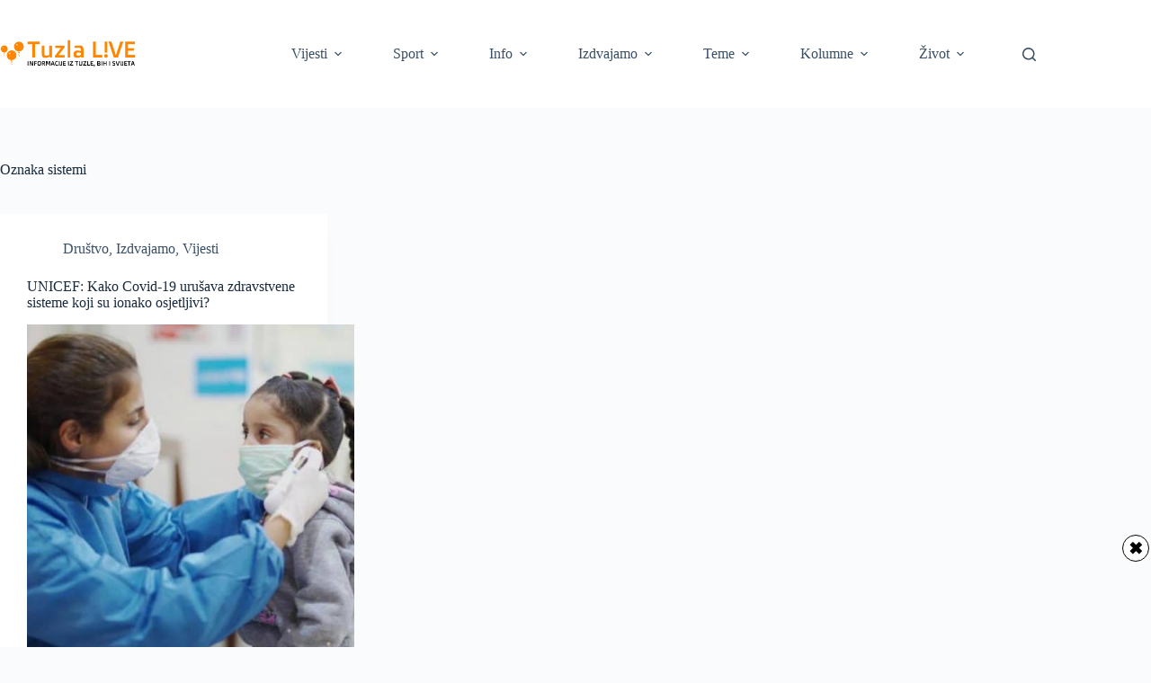

--- FILE ---
content_type: text/html; charset=UTF-8
request_url: https://tuzlalive.ba/tema/sistemi/
body_size: 18541
content:
<!doctype html>
<html lang="bs-BA" prefix="og: https://ogp.me/ns#">
<head>
	
	<meta charset="UTF-8">
	<meta name="viewport" content="width=device-width, initial-scale=1, maximum-scale=5, viewport-fit=cover">
	<link rel="profile" href="https://gmpg.org/xfn/11">

	
<!-- Search Engine Optimization by Rank Math - https://rankmath.com/ -->
<title>sistemi Archives - Tuzla L!VE</title>
<meta name="robots" content="index, follow, max-snippet:-1, max-video-preview:-1, max-image-preview:large"/>
<link rel="canonical" href="https://tuzlalive.ba/tema/sistemi/" />
<meta property="og:locale" content="bs_BA" />
<meta property="og:type" content="article" />
<meta property="og:title" content="sistemi Archives - Tuzla L!VE" />
<meta property="og:url" content="https://tuzlalive.ba/tema/sistemi/" />
<meta name="twitter:card" content="summary_large_image" />
<meta name="twitter:title" content="sistemi Archives - Tuzla L!VE" />
<meta name="twitter:label1" content="Članci" />
<meta name="twitter:data1" content="1" />
<script type="application/ld+json" class="rank-math-schema">{"@context":"https://schema.org","@graph":[{"@type":"Organization","@id":"https://tuzlalive.ba/#organization","name":"Tuzla L!VE"},{"@type":"WebSite","@id":"https://tuzlalive.ba/#website","url":"https://tuzlalive.ba","publisher":{"@id":"https://tuzlalive.ba/#organization"},"inLanguage":"bs-BA"},{"@type":"BreadcrumbList","@id":"https://tuzlalive.ba/tema/sistemi/#breadcrumb","itemListElement":[{"@type":"ListItem","position":"1","item":{"@id":"https://tuzlalive.ba","name":"Home"}},{"@type":"ListItem","position":"2","item":{"@id":"https://tuzlalive.ba/tema/sistemi/","name":"sistemi"}}]},{"@type":"CollectionPage","@id":"https://tuzlalive.ba/tema/sistemi/#webpage","url":"https://tuzlalive.ba/tema/sistemi/","name":"sistemi Archives - Tuzla L!VE","isPartOf":{"@id":"https://tuzlalive.ba/#website"},"inLanguage":"bs-BA","breadcrumb":{"@id":"https://tuzlalive.ba/tema/sistemi/#breadcrumb"}}]}</script>
<!-- /Rank Math WordPress SEO plugin -->


<link rel="alternate" type="application/rss+xml" title="Tuzla L!VE &raquo; novosti" href="https://tuzlalive.ba/feed/" />
<link rel="alternate" type="application/rss+xml" title="Tuzla L!VE &raquo;  novosti o komentarima" href="https://tuzlalive.ba/comments/feed/" />
<link rel="alternate" type="application/rss+xml" title="Tuzla L!VE &raquo; sistemi  novosti o oznaci" href="https://tuzlalive.ba/tema/sistemi/feed/" />
<style id='wp-img-auto-sizes-contain-inline-css'>
img:is([sizes=auto i],[sizes^="auto," i]){contain-intrinsic-size:3000px 1500px}
/*# sourceURL=wp-img-auto-sizes-contain-inline-css */
</style>
<link data-minify="1" rel='stylesheet' id='blocksy-dynamic-global-css' href='https://tuzlalive.ba/wp-content/cache/min/1/wp-content/uploads/blocksy/css/global.css?ver=1769518040' media='all' />
<link data-minify="1" rel='stylesheet' id='facebook-like-box-custom-css' href='https://tuzlalive.ba/wp-content/cache/min/1/wp-content/plugins/facebook-likebox/assets/admin/layout/css/facebook-like-box-custom.css?ver=1769518040' media='all' />
<link data-minify="1" rel='stylesheet' id='facebook-likebox-bootstrap.css-css' href='https://tuzlalive.ba/wp-content/cache/min/1/wp-content/plugins/facebook-likebox/assets/global/plugins/custom/css/custom.css?ver=1769518040' media='all' />
<link data-minify="1" rel='stylesheet' id='facebook-likebox-simple-line-icons.css-css' href='https://tuzlalive.ba/wp-content/cache/min/1/wp-content/plugins/facebook-likebox/assets/global/plugins/icons/icons.css?ver=1769518040' media='all' />
<link data-minify="1" rel='stylesheet' id='facebook-likebox-components.css-css' href='https://tuzlalive.ba/wp-content/cache/min/1/wp-content/plugins/facebook-likebox/assets/global/css/components.css?ver=1769518040' media='all' />
<link data-minify="1" rel='stylesheet' id='facebook-likebox-toastr.min.css-css' href='https://tuzlalive.ba/wp-content/cache/min/1/wp-content/plugins/facebook-likebox/assets/global/plugins/toastr/toastr.css?ver=1769518040' media='all' />
<link data-minify="1" rel='stylesheet' id='facebook-likebox-custom.css-css' href='https://tuzlalive.ba/wp-content/cache/min/1/wp-content/plugins/facebook-likebox/assets/admin/layout/css/tech-banker-custom.css?ver=1769518041' media='all' />
<link data-minify="1" rel='stylesheet' id='facebook-likebox-animation-effects.css-css' href='https://tuzlalive.ba/wp-content/cache/min/1/wp-content/plugins/facebook-likebox/assets/admin/layout/css/fbl-animation-effects.css?ver=1769518041' media='all' />
<link data-minify="1" rel='stylesheet' id='dashicons-css' href='https://tuzlalive.ba/wp-content/cache/min/1/wp-includes/css/dashicons.min.css?ver=1769518041' media='all' />
<link data-minify="1" rel='stylesheet' id='post-views-counter-frontend-css' href='https://tuzlalive.ba/wp-content/cache/min/1/wp-content/plugins/post-views-counter/css/frontend.css?ver=1769518041' media='all' />
<link rel='stylesheet' id='wp-block-library-css' href='https://tuzlalive.ba/wp-includes/css/dist/block-library/style.min.css?ver=6.9' media='all' />
<style id='safe-svg-svg-icon-style-inline-css'>
.safe-svg-cover{text-align:center}.safe-svg-cover .safe-svg-inside{display:inline-block;max-width:100%}.safe-svg-cover svg{fill:currentColor;height:100%;max-height:100%;max-width:100%;width:100%}

/*# sourceURL=https://tuzlalive.ba/wp-content/plugins/safe-svg/dist/safe-svg-block-frontend.css */
</style>
<style id='global-styles-inline-css'>
:root{--wp--preset--aspect-ratio--square: 1;--wp--preset--aspect-ratio--4-3: 4/3;--wp--preset--aspect-ratio--3-4: 3/4;--wp--preset--aspect-ratio--3-2: 3/2;--wp--preset--aspect-ratio--2-3: 2/3;--wp--preset--aspect-ratio--16-9: 16/9;--wp--preset--aspect-ratio--9-16: 9/16;--wp--preset--color--black: #000000;--wp--preset--color--cyan-bluish-gray: #abb8c3;--wp--preset--color--white: #ffffff;--wp--preset--color--pale-pink: #f78da7;--wp--preset--color--vivid-red: #cf2e2e;--wp--preset--color--luminous-vivid-orange: #ff6900;--wp--preset--color--luminous-vivid-amber: #fcb900;--wp--preset--color--light-green-cyan: #7bdcb5;--wp--preset--color--vivid-green-cyan: #00d084;--wp--preset--color--pale-cyan-blue: #8ed1fc;--wp--preset--color--vivid-cyan-blue: #0693e3;--wp--preset--color--vivid-purple: #9b51e0;--wp--preset--color--palette-color-1: var(--theme-palette-color-1, #2872fa);--wp--preset--color--palette-color-2: var(--theme-palette-color-2, #1559ed);--wp--preset--color--palette-color-3: var(--theme-palette-color-3, #3A4F66);--wp--preset--color--palette-color-4: var(--theme-palette-color-4, #192a3d);--wp--preset--color--palette-color-5: var(--theme-palette-color-5, #e1e8ed);--wp--preset--color--palette-color-6: var(--theme-palette-color-6, #f2f5f7);--wp--preset--color--palette-color-7: var(--theme-palette-color-7, #FAFBFC);--wp--preset--color--palette-color-8: var(--theme-palette-color-8, #ffffff);--wp--preset--gradient--vivid-cyan-blue-to-vivid-purple: linear-gradient(135deg,rgb(6,147,227) 0%,rgb(155,81,224) 100%);--wp--preset--gradient--light-green-cyan-to-vivid-green-cyan: linear-gradient(135deg,rgb(122,220,180) 0%,rgb(0,208,130) 100%);--wp--preset--gradient--luminous-vivid-amber-to-luminous-vivid-orange: linear-gradient(135deg,rgb(252,185,0) 0%,rgb(255,105,0) 100%);--wp--preset--gradient--luminous-vivid-orange-to-vivid-red: linear-gradient(135deg,rgb(255,105,0) 0%,rgb(207,46,46) 100%);--wp--preset--gradient--very-light-gray-to-cyan-bluish-gray: linear-gradient(135deg,rgb(238,238,238) 0%,rgb(169,184,195) 100%);--wp--preset--gradient--cool-to-warm-spectrum: linear-gradient(135deg,rgb(74,234,220) 0%,rgb(151,120,209) 20%,rgb(207,42,186) 40%,rgb(238,44,130) 60%,rgb(251,105,98) 80%,rgb(254,248,76) 100%);--wp--preset--gradient--blush-light-purple: linear-gradient(135deg,rgb(255,206,236) 0%,rgb(152,150,240) 100%);--wp--preset--gradient--blush-bordeaux: linear-gradient(135deg,rgb(254,205,165) 0%,rgb(254,45,45) 50%,rgb(107,0,62) 100%);--wp--preset--gradient--luminous-dusk: linear-gradient(135deg,rgb(255,203,112) 0%,rgb(199,81,192) 50%,rgb(65,88,208) 100%);--wp--preset--gradient--pale-ocean: linear-gradient(135deg,rgb(255,245,203) 0%,rgb(182,227,212) 50%,rgb(51,167,181) 100%);--wp--preset--gradient--electric-grass: linear-gradient(135deg,rgb(202,248,128) 0%,rgb(113,206,126) 100%);--wp--preset--gradient--midnight: linear-gradient(135deg,rgb(2,3,129) 0%,rgb(40,116,252) 100%);--wp--preset--gradient--juicy-peach: linear-gradient(to right, #ffecd2 0%, #fcb69f 100%);--wp--preset--gradient--young-passion: linear-gradient(to right, #ff8177 0%, #ff867a 0%, #ff8c7f 21%, #f99185 52%, #cf556c 78%, #b12a5b 100%);--wp--preset--gradient--true-sunset: linear-gradient(to right, #fa709a 0%, #fee140 100%);--wp--preset--gradient--morpheus-den: linear-gradient(to top, #30cfd0 0%, #330867 100%);--wp--preset--gradient--plum-plate: linear-gradient(135deg, #667eea 0%, #764ba2 100%);--wp--preset--gradient--aqua-splash: linear-gradient(15deg, #13547a 0%, #80d0c7 100%);--wp--preset--gradient--love-kiss: linear-gradient(to top, #ff0844 0%, #ffb199 100%);--wp--preset--gradient--new-retrowave: linear-gradient(to top, #3b41c5 0%, #a981bb 49%, #ffc8a9 100%);--wp--preset--gradient--plum-bath: linear-gradient(to top, #cc208e 0%, #6713d2 100%);--wp--preset--gradient--high-flight: linear-gradient(to right, #0acffe 0%, #495aff 100%);--wp--preset--gradient--teen-party: linear-gradient(-225deg, #FF057C 0%, #8D0B93 50%, #321575 100%);--wp--preset--gradient--fabled-sunset: linear-gradient(-225deg, #231557 0%, #44107A 29%, #FF1361 67%, #FFF800 100%);--wp--preset--gradient--arielle-smile: radial-gradient(circle 248px at center, #16d9e3 0%, #30c7ec 47%, #46aef7 100%);--wp--preset--gradient--itmeo-branding: linear-gradient(180deg, #2af598 0%, #009efd 100%);--wp--preset--gradient--deep-blue: linear-gradient(to right, #6a11cb 0%, #2575fc 100%);--wp--preset--gradient--strong-bliss: linear-gradient(to right, #f78ca0 0%, #f9748f 19%, #fd868c 60%, #fe9a8b 100%);--wp--preset--gradient--sweet-period: linear-gradient(to top, #3f51b1 0%, #5a55ae 13%, #7b5fac 25%, #8f6aae 38%, #a86aa4 50%, #cc6b8e 62%, #f18271 75%, #f3a469 87%, #f7c978 100%);--wp--preset--gradient--purple-division: linear-gradient(to top, #7028e4 0%, #e5b2ca 100%);--wp--preset--gradient--cold-evening: linear-gradient(to top, #0c3483 0%, #a2b6df 100%, #6b8cce 100%, #a2b6df 100%);--wp--preset--gradient--mountain-rock: linear-gradient(to right, #868f96 0%, #596164 100%);--wp--preset--gradient--desert-hump: linear-gradient(to top, #c79081 0%, #dfa579 100%);--wp--preset--gradient--ethernal-constance: linear-gradient(to top, #09203f 0%, #537895 100%);--wp--preset--gradient--happy-memories: linear-gradient(-60deg, #ff5858 0%, #f09819 100%);--wp--preset--gradient--grown-early: linear-gradient(to top, #0ba360 0%, #3cba92 100%);--wp--preset--gradient--morning-salad: linear-gradient(-225deg, #B7F8DB 0%, #50A7C2 100%);--wp--preset--gradient--night-call: linear-gradient(-225deg, #AC32E4 0%, #7918F2 48%, #4801FF 100%);--wp--preset--gradient--mind-crawl: linear-gradient(-225deg, #473B7B 0%, #3584A7 51%, #30D2BE 100%);--wp--preset--gradient--angel-care: linear-gradient(-225deg, #FFE29F 0%, #FFA99F 48%, #FF719A 100%);--wp--preset--gradient--juicy-cake: linear-gradient(to top, #e14fad 0%, #f9d423 100%);--wp--preset--gradient--rich-metal: linear-gradient(to right, #d7d2cc 0%, #304352 100%);--wp--preset--gradient--mole-hall: linear-gradient(-20deg, #616161 0%, #9bc5c3 100%);--wp--preset--gradient--cloudy-knoxville: linear-gradient(120deg, #fdfbfb 0%, #ebedee 100%);--wp--preset--gradient--soft-grass: linear-gradient(to top, #c1dfc4 0%, #deecdd 100%);--wp--preset--gradient--saint-petersburg: linear-gradient(135deg, #f5f7fa 0%, #c3cfe2 100%);--wp--preset--gradient--everlasting-sky: linear-gradient(135deg, #fdfcfb 0%, #e2d1c3 100%);--wp--preset--gradient--kind-steel: linear-gradient(-20deg, #e9defa 0%, #fbfcdb 100%);--wp--preset--gradient--over-sun: linear-gradient(60deg, #abecd6 0%, #fbed96 100%);--wp--preset--gradient--premium-white: linear-gradient(to top, #d5d4d0 0%, #d5d4d0 1%, #eeeeec 31%, #efeeec 75%, #e9e9e7 100%);--wp--preset--gradient--clean-mirror: linear-gradient(45deg, #93a5cf 0%, #e4efe9 100%);--wp--preset--gradient--wild-apple: linear-gradient(to top, #d299c2 0%, #fef9d7 100%);--wp--preset--gradient--snow-again: linear-gradient(to top, #e6e9f0 0%, #eef1f5 100%);--wp--preset--gradient--confident-cloud: linear-gradient(to top, #dad4ec 0%, #dad4ec 1%, #f3e7e9 100%);--wp--preset--gradient--glass-water: linear-gradient(to top, #dfe9f3 0%, white 100%);--wp--preset--gradient--perfect-white: linear-gradient(-225deg, #E3FDF5 0%, #FFE6FA 100%);--wp--preset--font-size--small: 13px;--wp--preset--font-size--medium: 20px;--wp--preset--font-size--large: clamp(22px, 1.375rem + ((1vw - 3.2px) * 0.625), 30px);--wp--preset--font-size--x-large: clamp(30px, 1.875rem + ((1vw - 3.2px) * 1.563), 50px);--wp--preset--font-size--xx-large: clamp(45px, 2.813rem + ((1vw - 3.2px) * 2.734), 80px);--wp--preset--spacing--20: 0.44rem;--wp--preset--spacing--30: 0.67rem;--wp--preset--spacing--40: 1rem;--wp--preset--spacing--50: 1.5rem;--wp--preset--spacing--60: 2.25rem;--wp--preset--spacing--70: 3.38rem;--wp--preset--spacing--80: 5.06rem;--wp--preset--shadow--natural: 6px 6px 9px rgba(0, 0, 0, 0.2);--wp--preset--shadow--deep: 12px 12px 50px rgba(0, 0, 0, 0.4);--wp--preset--shadow--sharp: 6px 6px 0px rgba(0, 0, 0, 0.2);--wp--preset--shadow--outlined: 6px 6px 0px -3px rgb(255, 255, 255), 6px 6px rgb(0, 0, 0);--wp--preset--shadow--crisp: 6px 6px 0px rgb(0, 0, 0);}:root { --wp--style--global--content-size: var(--theme-block-max-width);--wp--style--global--wide-size: var(--theme-block-wide-max-width); }:where(body) { margin: 0; }.wp-site-blocks > .alignleft { float: left; margin-right: 2em; }.wp-site-blocks > .alignright { float: right; margin-left: 2em; }.wp-site-blocks > .aligncenter { justify-content: center; margin-left: auto; margin-right: auto; }:where(.wp-site-blocks) > * { margin-block-start: var(--theme-content-spacing); margin-block-end: 0; }:where(.wp-site-blocks) > :first-child { margin-block-start: 0; }:where(.wp-site-blocks) > :last-child { margin-block-end: 0; }:root { --wp--style--block-gap: var(--theme-content-spacing); }:root :where(.is-layout-flow) > :first-child{margin-block-start: 0;}:root :where(.is-layout-flow) > :last-child{margin-block-end: 0;}:root :where(.is-layout-flow) > *{margin-block-start: var(--theme-content-spacing);margin-block-end: 0;}:root :where(.is-layout-constrained) > :first-child{margin-block-start: 0;}:root :where(.is-layout-constrained) > :last-child{margin-block-end: 0;}:root :where(.is-layout-constrained) > *{margin-block-start: var(--theme-content-spacing);margin-block-end: 0;}:root :where(.is-layout-flex){gap: var(--theme-content-spacing);}:root :where(.is-layout-grid){gap: var(--theme-content-spacing);}.is-layout-flow > .alignleft{float: left;margin-inline-start: 0;margin-inline-end: 2em;}.is-layout-flow > .alignright{float: right;margin-inline-start: 2em;margin-inline-end: 0;}.is-layout-flow > .aligncenter{margin-left: auto !important;margin-right: auto !important;}.is-layout-constrained > .alignleft{float: left;margin-inline-start: 0;margin-inline-end: 2em;}.is-layout-constrained > .alignright{float: right;margin-inline-start: 2em;margin-inline-end: 0;}.is-layout-constrained > .aligncenter{margin-left: auto !important;margin-right: auto !important;}.is-layout-constrained > :where(:not(.alignleft):not(.alignright):not(.alignfull)){max-width: var(--wp--style--global--content-size);margin-left: auto !important;margin-right: auto !important;}.is-layout-constrained > .alignwide{max-width: var(--wp--style--global--wide-size);}body .is-layout-flex{display: flex;}.is-layout-flex{flex-wrap: wrap;align-items: center;}.is-layout-flex > :is(*, div){margin: 0;}body .is-layout-grid{display: grid;}.is-layout-grid > :is(*, div){margin: 0;}body{padding-top: 0px;padding-right: 0px;padding-bottom: 0px;padding-left: 0px;}:root :where(.wp-element-button, .wp-block-button__link){font-style: inherit;font-weight: inherit;letter-spacing: inherit;text-transform: inherit;}.has-black-color{color: var(--wp--preset--color--black) !important;}.has-cyan-bluish-gray-color{color: var(--wp--preset--color--cyan-bluish-gray) !important;}.has-white-color{color: var(--wp--preset--color--white) !important;}.has-pale-pink-color{color: var(--wp--preset--color--pale-pink) !important;}.has-vivid-red-color{color: var(--wp--preset--color--vivid-red) !important;}.has-luminous-vivid-orange-color{color: var(--wp--preset--color--luminous-vivid-orange) !important;}.has-luminous-vivid-amber-color{color: var(--wp--preset--color--luminous-vivid-amber) !important;}.has-light-green-cyan-color{color: var(--wp--preset--color--light-green-cyan) !important;}.has-vivid-green-cyan-color{color: var(--wp--preset--color--vivid-green-cyan) !important;}.has-pale-cyan-blue-color{color: var(--wp--preset--color--pale-cyan-blue) !important;}.has-vivid-cyan-blue-color{color: var(--wp--preset--color--vivid-cyan-blue) !important;}.has-vivid-purple-color{color: var(--wp--preset--color--vivid-purple) !important;}.has-palette-color-1-color{color: var(--wp--preset--color--palette-color-1) !important;}.has-palette-color-2-color{color: var(--wp--preset--color--palette-color-2) !important;}.has-palette-color-3-color{color: var(--wp--preset--color--palette-color-3) !important;}.has-palette-color-4-color{color: var(--wp--preset--color--palette-color-4) !important;}.has-palette-color-5-color{color: var(--wp--preset--color--palette-color-5) !important;}.has-palette-color-6-color{color: var(--wp--preset--color--palette-color-6) !important;}.has-palette-color-7-color{color: var(--wp--preset--color--palette-color-7) !important;}.has-palette-color-8-color{color: var(--wp--preset--color--palette-color-8) !important;}.has-black-background-color{background-color: var(--wp--preset--color--black) !important;}.has-cyan-bluish-gray-background-color{background-color: var(--wp--preset--color--cyan-bluish-gray) !important;}.has-white-background-color{background-color: var(--wp--preset--color--white) !important;}.has-pale-pink-background-color{background-color: var(--wp--preset--color--pale-pink) !important;}.has-vivid-red-background-color{background-color: var(--wp--preset--color--vivid-red) !important;}.has-luminous-vivid-orange-background-color{background-color: var(--wp--preset--color--luminous-vivid-orange) !important;}.has-luminous-vivid-amber-background-color{background-color: var(--wp--preset--color--luminous-vivid-amber) !important;}.has-light-green-cyan-background-color{background-color: var(--wp--preset--color--light-green-cyan) !important;}.has-vivid-green-cyan-background-color{background-color: var(--wp--preset--color--vivid-green-cyan) !important;}.has-pale-cyan-blue-background-color{background-color: var(--wp--preset--color--pale-cyan-blue) !important;}.has-vivid-cyan-blue-background-color{background-color: var(--wp--preset--color--vivid-cyan-blue) !important;}.has-vivid-purple-background-color{background-color: var(--wp--preset--color--vivid-purple) !important;}.has-palette-color-1-background-color{background-color: var(--wp--preset--color--palette-color-1) !important;}.has-palette-color-2-background-color{background-color: var(--wp--preset--color--palette-color-2) !important;}.has-palette-color-3-background-color{background-color: var(--wp--preset--color--palette-color-3) !important;}.has-palette-color-4-background-color{background-color: var(--wp--preset--color--palette-color-4) !important;}.has-palette-color-5-background-color{background-color: var(--wp--preset--color--palette-color-5) !important;}.has-palette-color-6-background-color{background-color: var(--wp--preset--color--palette-color-6) !important;}.has-palette-color-7-background-color{background-color: var(--wp--preset--color--palette-color-7) !important;}.has-palette-color-8-background-color{background-color: var(--wp--preset--color--palette-color-8) !important;}.has-black-border-color{border-color: var(--wp--preset--color--black) !important;}.has-cyan-bluish-gray-border-color{border-color: var(--wp--preset--color--cyan-bluish-gray) !important;}.has-white-border-color{border-color: var(--wp--preset--color--white) !important;}.has-pale-pink-border-color{border-color: var(--wp--preset--color--pale-pink) !important;}.has-vivid-red-border-color{border-color: var(--wp--preset--color--vivid-red) !important;}.has-luminous-vivid-orange-border-color{border-color: var(--wp--preset--color--luminous-vivid-orange) !important;}.has-luminous-vivid-amber-border-color{border-color: var(--wp--preset--color--luminous-vivid-amber) !important;}.has-light-green-cyan-border-color{border-color: var(--wp--preset--color--light-green-cyan) !important;}.has-vivid-green-cyan-border-color{border-color: var(--wp--preset--color--vivid-green-cyan) !important;}.has-pale-cyan-blue-border-color{border-color: var(--wp--preset--color--pale-cyan-blue) !important;}.has-vivid-cyan-blue-border-color{border-color: var(--wp--preset--color--vivid-cyan-blue) !important;}.has-vivid-purple-border-color{border-color: var(--wp--preset--color--vivid-purple) !important;}.has-palette-color-1-border-color{border-color: var(--wp--preset--color--palette-color-1) !important;}.has-palette-color-2-border-color{border-color: var(--wp--preset--color--palette-color-2) !important;}.has-palette-color-3-border-color{border-color: var(--wp--preset--color--palette-color-3) !important;}.has-palette-color-4-border-color{border-color: var(--wp--preset--color--palette-color-4) !important;}.has-palette-color-5-border-color{border-color: var(--wp--preset--color--palette-color-5) !important;}.has-palette-color-6-border-color{border-color: var(--wp--preset--color--palette-color-6) !important;}.has-palette-color-7-border-color{border-color: var(--wp--preset--color--palette-color-7) !important;}.has-palette-color-8-border-color{border-color: var(--wp--preset--color--palette-color-8) !important;}.has-vivid-cyan-blue-to-vivid-purple-gradient-background{background: var(--wp--preset--gradient--vivid-cyan-blue-to-vivid-purple) !important;}.has-light-green-cyan-to-vivid-green-cyan-gradient-background{background: var(--wp--preset--gradient--light-green-cyan-to-vivid-green-cyan) !important;}.has-luminous-vivid-amber-to-luminous-vivid-orange-gradient-background{background: var(--wp--preset--gradient--luminous-vivid-amber-to-luminous-vivid-orange) !important;}.has-luminous-vivid-orange-to-vivid-red-gradient-background{background: var(--wp--preset--gradient--luminous-vivid-orange-to-vivid-red) !important;}.has-very-light-gray-to-cyan-bluish-gray-gradient-background{background: var(--wp--preset--gradient--very-light-gray-to-cyan-bluish-gray) !important;}.has-cool-to-warm-spectrum-gradient-background{background: var(--wp--preset--gradient--cool-to-warm-spectrum) !important;}.has-blush-light-purple-gradient-background{background: var(--wp--preset--gradient--blush-light-purple) !important;}.has-blush-bordeaux-gradient-background{background: var(--wp--preset--gradient--blush-bordeaux) !important;}.has-luminous-dusk-gradient-background{background: var(--wp--preset--gradient--luminous-dusk) !important;}.has-pale-ocean-gradient-background{background: var(--wp--preset--gradient--pale-ocean) !important;}.has-electric-grass-gradient-background{background: var(--wp--preset--gradient--electric-grass) !important;}.has-midnight-gradient-background{background: var(--wp--preset--gradient--midnight) !important;}.has-juicy-peach-gradient-background{background: var(--wp--preset--gradient--juicy-peach) !important;}.has-young-passion-gradient-background{background: var(--wp--preset--gradient--young-passion) !important;}.has-true-sunset-gradient-background{background: var(--wp--preset--gradient--true-sunset) !important;}.has-morpheus-den-gradient-background{background: var(--wp--preset--gradient--morpheus-den) !important;}.has-plum-plate-gradient-background{background: var(--wp--preset--gradient--plum-plate) !important;}.has-aqua-splash-gradient-background{background: var(--wp--preset--gradient--aqua-splash) !important;}.has-love-kiss-gradient-background{background: var(--wp--preset--gradient--love-kiss) !important;}.has-new-retrowave-gradient-background{background: var(--wp--preset--gradient--new-retrowave) !important;}.has-plum-bath-gradient-background{background: var(--wp--preset--gradient--plum-bath) !important;}.has-high-flight-gradient-background{background: var(--wp--preset--gradient--high-flight) !important;}.has-teen-party-gradient-background{background: var(--wp--preset--gradient--teen-party) !important;}.has-fabled-sunset-gradient-background{background: var(--wp--preset--gradient--fabled-sunset) !important;}.has-arielle-smile-gradient-background{background: var(--wp--preset--gradient--arielle-smile) !important;}.has-itmeo-branding-gradient-background{background: var(--wp--preset--gradient--itmeo-branding) !important;}.has-deep-blue-gradient-background{background: var(--wp--preset--gradient--deep-blue) !important;}.has-strong-bliss-gradient-background{background: var(--wp--preset--gradient--strong-bliss) !important;}.has-sweet-period-gradient-background{background: var(--wp--preset--gradient--sweet-period) !important;}.has-purple-division-gradient-background{background: var(--wp--preset--gradient--purple-division) !important;}.has-cold-evening-gradient-background{background: var(--wp--preset--gradient--cold-evening) !important;}.has-mountain-rock-gradient-background{background: var(--wp--preset--gradient--mountain-rock) !important;}.has-desert-hump-gradient-background{background: var(--wp--preset--gradient--desert-hump) !important;}.has-ethernal-constance-gradient-background{background: var(--wp--preset--gradient--ethernal-constance) !important;}.has-happy-memories-gradient-background{background: var(--wp--preset--gradient--happy-memories) !important;}.has-grown-early-gradient-background{background: var(--wp--preset--gradient--grown-early) !important;}.has-morning-salad-gradient-background{background: var(--wp--preset--gradient--morning-salad) !important;}.has-night-call-gradient-background{background: var(--wp--preset--gradient--night-call) !important;}.has-mind-crawl-gradient-background{background: var(--wp--preset--gradient--mind-crawl) !important;}.has-angel-care-gradient-background{background: var(--wp--preset--gradient--angel-care) !important;}.has-juicy-cake-gradient-background{background: var(--wp--preset--gradient--juicy-cake) !important;}.has-rich-metal-gradient-background{background: var(--wp--preset--gradient--rich-metal) !important;}.has-mole-hall-gradient-background{background: var(--wp--preset--gradient--mole-hall) !important;}.has-cloudy-knoxville-gradient-background{background: var(--wp--preset--gradient--cloudy-knoxville) !important;}.has-soft-grass-gradient-background{background: var(--wp--preset--gradient--soft-grass) !important;}.has-saint-petersburg-gradient-background{background: var(--wp--preset--gradient--saint-petersburg) !important;}.has-everlasting-sky-gradient-background{background: var(--wp--preset--gradient--everlasting-sky) !important;}.has-kind-steel-gradient-background{background: var(--wp--preset--gradient--kind-steel) !important;}.has-over-sun-gradient-background{background: var(--wp--preset--gradient--over-sun) !important;}.has-premium-white-gradient-background{background: var(--wp--preset--gradient--premium-white) !important;}.has-clean-mirror-gradient-background{background: var(--wp--preset--gradient--clean-mirror) !important;}.has-wild-apple-gradient-background{background: var(--wp--preset--gradient--wild-apple) !important;}.has-snow-again-gradient-background{background: var(--wp--preset--gradient--snow-again) !important;}.has-confident-cloud-gradient-background{background: var(--wp--preset--gradient--confident-cloud) !important;}.has-glass-water-gradient-background{background: var(--wp--preset--gradient--glass-water) !important;}.has-perfect-white-gradient-background{background: var(--wp--preset--gradient--perfect-white) !important;}.has-small-font-size{font-size: var(--wp--preset--font-size--small) !important;}.has-medium-font-size{font-size: var(--wp--preset--font-size--medium) !important;}.has-large-font-size{font-size: var(--wp--preset--font-size--large) !important;}.has-x-large-font-size{font-size: var(--wp--preset--font-size--x-large) !important;}.has-xx-large-font-size{font-size: var(--wp--preset--font-size--xx-large) !important;}
:root :where(.wp-block-pullquote){font-size: clamp(0.984em, 0.984rem + ((1vw - 0.2em) * 0.645), 1.5em);line-height: 1.6;}
/*# sourceURL=global-styles-inline-css */
</style>
<link rel='stylesheet' id='foobox-free-min-css' href='https://tuzlalive.ba/wp-content/plugins/foobox-image-lightbox/free/css/foobox.free.min.css?ver=2.7.35' media='all' />
<style id='wpxpo-global-style-inline-css'>
:root { --preset-color1: rgba(59,218,191,1) --preset-color2: rgba(200,149,149,1) --preset-color3: #B83B5E --preset-color4: #B83B5E --preset-color5: rgba(228,219,219,1) --preset-color6: #F38181 --preset-color7: #FF2E63 --preset-color8: #EEEEEE --preset-color9: #F9ED69 }
/*# sourceURL=wpxpo-global-style-inline-css */
</style>
<style id='ultp-preset-colors-style-inline-css'>
:root { --postx_preset_Base_1_color: #f4f4ff; --postx_preset_Base_2_color: #dddff8; --postx_preset_Base_3_color: #B4B4D6; --postx_preset_Primary_color: #3323f0; --postx_preset_Secondary_color: #4a5fff; --postx_preset_Tertiary_color: #FFFFFF; --postx_preset_Contrast_3_color: #545472; --postx_preset_Contrast_2_color: #262657; --postx_preset_Contrast_1_color: #10102e; --postx_preset_Over_Primary_color: #ffffff;  }
/*# sourceURL=ultp-preset-colors-style-inline-css */
</style>
<style id='ultp-preset-gradient-style-inline-css'>
:root { --postx_preset_Primary_to_Secondary_to_Right_gradient: linear-gradient(90deg, var(--postx_preset_Primary_color) 0%, var(--postx_preset_Secondary_color) 100%); --postx_preset_Primary_to_Secondary_to_Bottom_gradient: linear-gradient(180deg, var(--postx_preset_Primary_color) 0%, var(--postx_preset_Secondary_color) 100%); --postx_preset_Secondary_to_Primary_to_Right_gradient: linear-gradient(90deg, var(--postx_preset_Secondary_color) 0%, var(--postx_preset_Primary_color) 100%); --postx_preset_Secondary_to_Primary_to_Bottom_gradient: linear-gradient(180deg, var(--postx_preset_Secondary_color) 0%, var(--postx_preset_Primary_color) 100%); --postx_preset_Cold_Evening_gradient: linear-gradient(0deg, rgb(12, 52, 131) 0%, rgb(162, 182, 223) 100%, rgb(107, 140, 206) 100%, rgb(162, 182, 223) 100%); --postx_preset_Purple_Division_gradient: linear-gradient(0deg, rgb(112, 40, 228) 0%, rgb(229, 178, 202) 100%); --postx_preset_Over_Sun_gradient: linear-gradient(60deg, rgb(171, 236, 214) 0%, rgb(251, 237, 150) 100%); --postx_preset_Morning_Salad_gradient: linear-gradient(-255deg, rgb(183, 248, 219) 0%, rgb(80, 167, 194) 100%); --postx_preset_Fabled_Sunset_gradient: linear-gradient(-270deg, rgb(35, 21, 87) 0%, rgb(68, 16, 122) 29%, rgb(255, 19, 97) 67%, rgb(255, 248, 0) 100%);  }
/*# sourceURL=ultp-preset-gradient-style-inline-css */
</style>
<style id='ultp-preset-typo-style-inline-css'>
@import url('https://fonts.googleapis.com/css?family=Roboto:100,100i,300,300i,400,400i,500,500i,700,700i,900,900i'); :root { --postx_preset_Heading_typo_font_family: Roboto; --postx_preset_Heading_typo_font_family_type: sans-serif; --postx_preset_Heading_typo_font_weight: 600; --postx_preset_Heading_typo_text_transform: capitalize; --postx_preset_Body_and_Others_typo_font_family: Roboto; --postx_preset_Body_and_Others_typo_font_family_type: sans-serif; --postx_preset_Body_and_Others_typo_font_weight: 400; --postx_preset_Body_and_Others_typo_text_transform: lowercase; --postx_preset_body_typo_font_size_lg: 16px; --postx_preset_paragraph_1_typo_font_size_lg: 12px; --postx_preset_paragraph_2_typo_font_size_lg: 12px; --postx_preset_paragraph_3_typo_font_size_lg: 12px; --postx_preset_heading_h1_typo_font_size_lg: 42px; --postx_preset_heading_h2_typo_font_size_lg: 36px; --postx_preset_heading_h3_typo_font_size_lg: 30px; --postx_preset_heading_h4_typo_font_size_lg: 24px; --postx_preset_heading_h5_typo_font_size_lg: 20px; --postx_preset_heading_h6_typo_font_size_lg: 16px; }
/*# sourceURL=ultp-preset-typo-style-inline-css */
</style>
<link data-minify="1" rel='stylesheet' id='ct-main-styles-css' href='https://tuzlalive.ba/wp-content/cache/min/1/wp-content/themes/blocksy/static/bundle/main.min.css?ver=1769518041' media='all' />
<link rel='stylesheet' id='ct-page-title-styles-css' href='https://tuzlalive.ba/wp-content/themes/blocksy/static/bundle/page-title.min.css?ver=2.1.23' media='all' />
<link rel='stylesheet' id='ct-cf-7-styles-css' href='https://tuzlalive.ba/wp-content/themes/blocksy/static/bundle/cf-7.min.css?ver=2.1.23' media='all' />
<link data-minify="1" rel='stylesheet' id='my-calendar-lists-css' href='https://tuzlalive.ba/wp-content/cache/min/1/wp-content/plugins/my-calendar/css/list-presets.css?ver=1769518041' media='all' />
<link data-minify="1" rel='stylesheet' id='my-calendar-reset-css' href='https://tuzlalive.ba/wp-content/cache/min/1/wp-content/plugins/my-calendar/css/reset.css?ver=1769518041' media='all' />
<link data-minify="1" rel='stylesheet' id='my-calendar-style-css' href='https://tuzlalive.ba/wp-content/cache/min/1/wp-content/plugins/my-calendar/styles/twentyeighteen.css?ver=1769518041' media='all' />
<style id='my-calendar-style-inline-css'>

/* Styles by My Calendar - Joe Dolson https://www.joedolson.com/ */

.my-calendar-modal .event-title svg { background-color: #ffffcc; padding: 3px; }
.mc-main .mc_general .event-title, .mc-main .mc_general .event-title a { background: #ffffcc !important; color: #000000 !important; }
.mc-main .mc_general .event-title button { background: #ffffcc !important; color: #000000 !important; }
.mc-main .mc_general .event-title a:hover, .mc-main .mc_general .event-title a:focus { background: #ffffff !important;}
.mc-main .mc_general .event-title button:hover, .mc-main .mc_general .event-title button:focus { background: #ffffff !important;}
.mc-main, .mc-event, .my-calendar-modal, .my-calendar-modal-overlay, .mc-event-list {--primary-dark: #313233; --primary-light: #fff; --secondary-light: #fff; --secondary-dark: #000; --highlight-dark: #666; --highlight-light: #efefef; --close-button: #b32d2e; --search-highlight-bg: #f5e6ab; --navbar-background: transparent; --nav-button-bg: #fff; --nav-button-color: #313233; --nav-button-border: #313233; --nav-input-border: #313233; --nav-input-background: #fff; --nav-input-color: #313233; --grid-cell-border: #0000001f; --grid-header-border: #313233; --grid-header-color: #313233; --grid-weekend-color: #313233; --grid-header-bg: transparent; --grid-weekend-bg: transparent; --grid-cell-background: transparent; --current-day-border: #313233; --current-day-color: #313233; --current-day-bg: transparent; --date-has-events-bg: #313233; --date-has-events-color: #f6f7f7; --calendar-heading: clamp( 1.125rem, 24px, 2.5rem ); --event-title: clamp( 1.25rem, 24px, 2.5rem ); --grid-date: 16px; --grid-date-heading: clamp( .75rem, 16px, 1.5rem ); --modal-title: 1.5rem; --navigation-controls: clamp( .75rem, 16px, 1.5rem ); --card-heading: 1.125rem; --list-date: 1.25rem; --author-card: clamp( .75rem, 14px, 1.5rem); --single-event-title: clamp( 1.25rem, 24px, 2.5rem ); --mini-time-text: clamp( .75rem, 14px 1.25rem ); --list-event-date: 1.25rem; --list-event-title: 1.2rem; --grid-max-width: 1260px; --list-preset-border-color: #000000; --list-preset-stripe-background: rgba( 0,0,0,.04 ); --list-preset-date-badge-background: #000; --list-preset-date-badge-color: #fff; --list-preset-background: transparent; --category-mc_general: #ffffcc; }
/*# sourceURL=my-calendar-style-inline-css */
</style>
<style id='rocket-lazyload-inline-css'>
.rll-youtube-player{position:relative;padding-bottom:56.23%;height:0;overflow:hidden;max-width:100%;}.rll-youtube-player:focus-within{outline: 2px solid currentColor;outline-offset: 5px;}.rll-youtube-player iframe{position:absolute;top:0;left:0;width:100%;height:100%;z-index:100;background:0 0}.rll-youtube-player img{bottom:0;display:block;left:0;margin:auto;max-width:100%;width:100%;position:absolute;right:0;top:0;border:none;height:auto;-webkit-transition:.4s all;-moz-transition:.4s all;transition:.4s all}.rll-youtube-player img:hover{-webkit-filter:brightness(75%)}.rll-youtube-player .play{height:100%;width:100%;left:0;top:0;position:absolute;background:url(https://tuzlalive.ba/wp-content/plugins/wp-rocket/assets/img/youtube.png) no-repeat center;background-color: transparent !important;cursor:pointer;border:none;}.wp-embed-responsive .wp-has-aspect-ratio .rll-youtube-player{position:absolute;padding-bottom:0;width:100%;height:100%;top:0;bottom:0;left:0;right:0}
/*# sourceURL=rocket-lazyload-inline-css */
</style>
<script src="https://tuzlalive.ba/wp-includes/js/jquery/jquery.min.js?ver=3.7.1" id="jquery-core-js" data-rocket-defer defer></script>





<script id="foobox-free-min-js-before">
/* Run FooBox FREE (v2.7.35) */
var FOOBOX = window.FOOBOX = {
	ready: true,
	disableOthers: false,
	o: {wordpress: { enabled: true }, countMessage:'image %index of %total', captions: { dataTitle: ["captionTitle","title"], dataDesc: ["captionDesc","description"] }, rel: '', excludes:'.fbx-link,.nofoobox,.nolightbox,a[href*="pinterest.com/pin/create/button/"]', affiliate : { enabled: false }},
	selectors: [
		".gallery", ".wp-block-gallery", ".wp-caption", ".wp-block-image", "a:has(img[class*=wp-image-])", ".post a:has(img[class*=wp-image-])", ".foobox"
	],
	pre: function( $ ){
		// Custom JavaScript (Pre)
		
	},
	post: function( $ ){
		// Custom JavaScript (Post)
		
		// Custom Captions Code
		
	},
	custom: function( $ ){
		// Custom Extra JS
		
	}
};
//# sourceURL=foobox-free-min-js-before
</script>

<link rel="https://api.w.org/" href="https://tuzlalive.ba/wp-json/" /><link rel="alternate" title="JSON" type="application/json" href="https://tuzlalive.ba/wp-json/wp/v2/tags/59447" /><link rel="EditURI" type="application/rsd+xml" title="RSD" href="https://tuzlalive.ba/xmlrpc.php?rsd" />
<meta name="generator" content="WordPress 6.9" />
<script data-ad-client="ca-pub-8822437236832825" async src="https://pagead2.googlesyndication.com/pagead/js/adsbygoogle.js"></script>	
	
	<style>
		.we-flake{
			color: FFFFFF !important;
		}
	</style>
	
	
	
	
	
	
	







     



<noscript><link rel='stylesheet' href='https://tuzlalive.ba/wp-content/themes/blocksy/static/bundle/no-scripts.min.css' type='text/css'></noscript>
		<style id="wp-custom-css">
			.ultp-category-grid a {
    display: none;
}

.ultp-block-title a {
    text-transform: none !important;
}		</style>
		<noscript><style id="rocket-lazyload-nojs-css">.rll-youtube-player, [data-lazy-src]{display:none !important;}</style></noscript>	<meta name="generator" content="WP Rocket 3.20.3" data-wpr-features="wpr_defer_js wpr_minify_concatenate_js wpr_lazyload_images wpr_lazyload_iframes wpr_minify_css wpr_preload_links wpr_desktop" /></head>


<body class="archive tag tag-sistemi tag-59447 wp-custom-logo wp-embed-responsive wp-theme-blocksy postx-page" data-link="type-2" data-prefix="categories" data-header="type-1" data-footer="type-1">

<a class="skip-link screen-reader-text" href="#main">Skip to content</a><div data-rocket-location-hash="6ca16749434ffeb6798230cf77b3e4ff" class="ct-drawer-canvas" data-location="start">
		<div data-rocket-location-hash="7ec9b3270311cfa0a9f27c628e40bff0" id="search-modal" class="ct-panel" data-behaviour="modal" role="dialog" aria-label="Search modal" inert>
			<div data-rocket-location-hash="79dc0a17d75ed337f37e2b08b92b5134" class="ct-panel-actions">
				<button class="ct-toggle-close" data-type="type-1" aria-label="Close search modal">
					<svg class="ct-icon" width="12" height="12" viewBox="0 0 15 15"><path d="M1 15a1 1 0 01-.71-.29 1 1 0 010-1.41l5.8-5.8-5.8-5.8A1 1 0 011.7.29l5.8 5.8 5.8-5.8a1 1 0 011.41 1.41l-5.8 5.8 5.8 5.8a1 1 0 01-1.41 1.41l-5.8-5.8-5.8 5.8A1 1 0 011 15z"/></svg>				</button>
			</div>

			<div data-rocket-location-hash="67e172f11be28e150e9d6c11b878e72e" class="ct-panel-content">
				

<form role="search" method="get" class="ct-search-form"  action="https://tuzlalive.ba/" aria-haspopup="listbox" data-live-results="thumbs">

	<input 
		type="search" class="modal-field"		placeholder="Search"
		value=""
		name="s"
		autocomplete="off"
		title="Search for..."
		aria-label="Search for..."
			>

	<div class="ct-search-form-controls">
		
		<button type="submit" class="wp-element-button" data-button="icon" aria-label="Search button">
			<svg class="ct-icon ct-search-button-content" aria-hidden="true" width="15" height="15" viewBox="0 0 15 15"><path d="M14.8,13.7L12,11c0.9-1.2,1.5-2.6,1.5-4.2c0-3.7-3-6.8-6.8-6.8S0,3,0,6.8s3,6.8,6.8,6.8c1.6,0,3.1-0.6,4.2-1.5l2.8,2.8c0.1,0.1,0.3,0.2,0.5,0.2s0.4-0.1,0.5-0.2C15.1,14.5,15.1,14,14.8,13.7z M1.5,6.8c0-2.9,2.4-5.2,5.2-5.2S12,3.9,12,6.8S9.6,12,6.8,12S1.5,9.6,1.5,6.8z"/></svg>
			<span class="ct-ajax-loader">
				<svg viewBox="0 0 24 24">
					<circle cx="12" cy="12" r="10" opacity="0.2" fill="none" stroke="currentColor" stroke-miterlimit="10" stroke-width="2"/>

					<path d="m12,2c5.52,0,10,4.48,10,10" fill="none" stroke="currentColor" stroke-linecap="round" stroke-miterlimit="10" stroke-width="2">
						<animateTransform
							attributeName="transform"
							attributeType="XML"
							type="rotate"
							dur="0.6s"
							from="0 12 12"
							to="360 12 12"
							repeatCount="indefinite"
						/>
					</path>
				</svg>
			</span>
		</button>

		
					<input type="hidden" name="ct_post_type" value="post:page">
		
		

		<input type="hidden" value="d1338f1f72" class="ct-live-results-nonce">	</div>

			<div class="screen-reader-text" aria-live="polite" role="status">
			No results		</div>
	
</form>


			</div>
		</div>

		<div data-rocket-location-hash="93ecadc62b11e97ff55b8710bfc364ef" id="offcanvas" class="ct-panel ct-header" data-behaviour="right-side" role="dialog" aria-label="Offcanvas modal" inert=""><div data-rocket-location-hash="577abc5bcfc4732bfded65932d6f2184" class="ct-panel-inner">
		<div class="ct-panel-actions">
			
			<button class="ct-toggle-close" data-type="type-1" aria-label="Close drawer">
				<svg class="ct-icon" width="12" height="12" viewBox="0 0 15 15"><path d="M1 15a1 1 0 01-.71-.29 1 1 0 010-1.41l5.8-5.8-5.8-5.8A1 1 0 011.7.29l5.8 5.8 5.8-5.8a1 1 0 011.41 1.41l-5.8 5.8 5.8 5.8a1 1 0 01-1.41 1.41l-5.8-5.8-5.8 5.8A1 1 0 011 15z"/></svg>
			</button>
		</div>
		<div class="ct-panel-content" data-device="desktop"><div class="ct-panel-content-inner"></div></div><div class="ct-panel-content" data-device="mobile"><div class="ct-panel-content-inner">
<nav
	class="mobile-menu menu-container has-submenu"
	data-id="mobile-menu" data-interaction="click" data-toggle-type="type-1" data-submenu-dots="yes"	aria-label="Glavni meni">

	<ul id="menu-glavni-meni-1" class=""><li class="menu-item menu-item-type-taxonomy menu-item-object-category menu-item-has-children menu-item-987531"><span class="ct-sub-menu-parent"><a href="https://tuzlalive.ba/rubrika/vijesti/" class="ct-menu-link">Vijesti</a><button class="ct-toggle-dropdown-mobile" aria-label="Expand dropdown menu" aria-haspopup="true" aria-expanded="false"><svg class="ct-icon toggle-icon-1" width="15" height="15" viewBox="0 0 15 15" aria-hidden="true"><path d="M3.9,5.1l3.6,3.6l3.6-3.6l1.4,0.7l-5,5l-5-5L3.9,5.1z"/></svg></button></span>
<ul class="sub-menu">
	<li class="menu-item menu-item-type-taxonomy menu-item-object-category menu-item-987532"><a href="https://tuzlalive.ba/rubrika/vijesti/crna-hronika/" class="ct-menu-link">Crna hronika</a></li>
	<li class="menu-item menu-item-type-taxonomy menu-item-object-category menu-item-987533"><a href="https://tuzlalive.ba/rubrika/vijesti/drustvo/" class="ct-menu-link">Društvo</a></li>
	<li class="menu-item menu-item-type-taxonomy menu-item-object-category menu-item-987534"><a href="https://tuzlalive.ba/rubrika/vijesti/ekologija/" class="ct-menu-link">Ekologija</a></li>
	<li class="menu-item menu-item-type-taxonomy menu-item-object-category menu-item-987535"><a href="https://tuzlalive.ba/rubrika/vijesti/ekonomija/" class="ct-menu-link">Ekonomija</a></li>
	<li class="menu-item menu-item-type-taxonomy menu-item-object-category menu-item-987536"><a href="https://tuzlalive.ba/rubrika/vijesti/kanton-vijesti-2/" class="ct-menu-link">Kanton</a></li>
	<li class="menu-item menu-item-type-taxonomy menu-item-object-category menu-item-987537"><a href="https://tuzlalive.ba/rubrika/vijesti/kultura/" class="ct-menu-link">Kultura</a></li>
	<li class="menu-item menu-item-type-taxonomy menu-item-object-category menu-item-987538"><a href="https://tuzlalive.ba/rubrika/vijesti/obrazovanje/" class="ct-menu-link">Obrazovanje</a></li>
	<li class="menu-item menu-item-type-taxonomy menu-item-object-category menu-item-987539"><a href="https://tuzlalive.ba/rubrika/vijesti/opcine-vijesti-2/" class="ct-menu-link">Općine i gradovi</a></li>
	<li class="menu-item menu-item-type-taxonomy menu-item-object-category menu-item-987540"><a href="https://tuzlalive.ba/rubrika/vijesti/politika/" class="ct-menu-link">Politika</a></li>
	<li class="menu-item menu-item-type-taxonomy menu-item-object-category menu-item-987541"><a href="https://tuzlalive.ba/rubrika/vijesti/regija-vijesti-2/" class="ct-menu-link">Regija/Svijet</a></li>
	<li class="menu-item menu-item-type-taxonomy menu-item-object-category menu-item-987542"><a href="https://tuzlalive.ba/rubrika/vijesti/in-memoriam/" class="ct-menu-link">Žalimo za njima</a></li>
	<li class="menu-item menu-item-type-taxonomy menu-item-object-category menu-item-987543"><a href="https://tuzlalive.ba/rubrika/vijesti/zanimljivosti/" class="ct-menu-link">Zanimljivosti</a></li>
	<li class="menu-item menu-item-type-taxonomy menu-item-object-category menu-item-987544"><a href="https://tuzlalive.ba/rubrika/vijesti/zdravlje/" class="ct-menu-link">Zdravlje</a></li>
	<li class="menu-item menu-item-type-taxonomy menu-item-object-category menu-item-987548"><a href="https://tuzlalive.ba/rubrika/vijesti/in-memoriam/" class="ct-menu-link">Žalimo za njima</a></li>
</ul>
</li>
<li class="menu-item menu-item-type-taxonomy menu-item-object-category menu-item-has-children menu-item-987270"><span class="ct-sub-menu-parent"><a href="https://tuzlalive.ba/rubrika/sport/" class="ct-menu-link">Sport</a><button class="ct-toggle-dropdown-mobile" aria-label="Expand dropdown menu" aria-haspopup="true" aria-expanded="false"><svg class="ct-icon toggle-icon-1" width="15" height="15" viewBox="0 0 15 15" aria-hidden="true"><path d="M3.9,5.1l3.6,3.6l3.6-3.6l1.4,0.7l-5,5l-5-5L3.9,5.1z"/></svg></button></span>
<ul class="sub-menu">
	<li class="menu-item menu-item-type-taxonomy menu-item-object-category menu-item-987271"><a href="https://tuzlalive.ba/rubrika/sport/fudbal/" class="ct-menu-link">Fudbal</a></li>
	<li class="menu-item menu-item-type-taxonomy menu-item-object-category menu-item-987272"><a href="https://tuzlalive.ba/rubrika/sport/kosarka/" class="ct-menu-link">Košarka</a></li>
	<li class="menu-item menu-item-type-taxonomy menu-item-object-category menu-item-987273"><a href="https://tuzlalive.ba/rubrika/sport/odbojka/" class="ct-menu-link">Odbojka</a></li>
	<li class="menu-item menu-item-type-taxonomy menu-item-object-category menu-item-987274"><a href="https://tuzlalive.ba/rubrika/sport/ostali-sportovi/" class="ct-menu-link">Ostali sportovi</a></li>
	<li class="menu-item menu-item-type-taxonomy menu-item-object-category menu-item-987275"><a href="https://tuzlalive.ba/rubrika/sport/reprezentacije-sport/" class="ct-menu-link">Reprezentacije</a></li>
	<li class="menu-item menu-item-type-taxonomy menu-item-object-category menu-item-987276"><a href="https://tuzlalive.ba/rubrika/sport/rukomet/" class="ct-menu-link">Rukomet</a></li>
	<li class="menu-item menu-item-type-taxonomy menu-item-object-category menu-item-987277"><a href="https://tuzlalive.ba/rubrika/sport/tenis/" class="ct-menu-link">Tenis</a></li>
</ul>
</li>
<li class="menu-item menu-item-type-taxonomy menu-item-object-category menu-item-has-children menu-item-987279"><span class="ct-sub-menu-parent"><a href="https://tuzlalive.ba/rubrika/info/" class="ct-menu-link">Info</a><button class="ct-toggle-dropdown-mobile" aria-label="Expand dropdown menu" aria-haspopup="true" aria-expanded="false"><svg class="ct-icon toggle-icon-1" width="15" height="15" viewBox="0 0 15 15" aria-hidden="true"><path d="M3.9,5.1l3.6,3.6l3.6-3.6l1.4,0.7l-5,5l-5-5L3.9,5.1z"/></svg></button></span>
<ul class="sub-menu">
	<li class="menu-item menu-item-type-taxonomy menu-item-object-category menu-item-987280"><a href="https://tuzlalive.ba/rubrika/info/dogadaji/" class="ct-menu-link">Događaji</a></li>
</ul>
</li>
<li class="menu-item menu-item-type-taxonomy menu-item-object-category menu-item-has-children menu-item-987281"><span class="ct-sub-menu-parent"><a href="https://tuzlalive.ba/rubrika/izdvajamo/" class="ct-menu-link">Izdvajamo</a><button class="ct-toggle-dropdown-mobile" aria-label="Expand dropdown menu" aria-haspopup="true" aria-expanded="false"><svg class="ct-icon toggle-icon-1" width="15" height="15" viewBox="0 0 15 15" aria-hidden="true"><path d="M3.9,5.1l3.6,3.6l3.6-3.6l1.4,0.7l-5,5l-5-5L3.9,5.1z"/></svg></button></span>
<ul class="sub-menu">
	<li class="menu-item menu-item-type-taxonomy menu-item-object-category menu-item-987282"><a href="https://tuzlalive.ba/rubrika/izdvajamo/foto-dana/" class="ct-menu-link">Foto dana</a></li>
</ul>
</li>
<li class="menu-item menu-item-type-taxonomy menu-item-object-category menu-item-has-children menu-item-987283"><span class="ct-sub-menu-parent"><a href="https://tuzlalive.ba/rubrika/teme/" class="ct-menu-link">Teme</a><button class="ct-toggle-dropdown-mobile" aria-label="Expand dropdown menu" aria-haspopup="true" aria-expanded="false"><svg class="ct-icon toggle-icon-1" width="15" height="15" viewBox="0 0 15 15" aria-hidden="true"><path d="M3.9,5.1l3.6,3.6l3.6-3.6l1.4,0.7l-5,5l-5-5L3.9,5.1z"/></svg></button></span>
<ul class="sub-menu">
	<li class="menu-item menu-item-type-taxonomy menu-item-object-category menu-item-987284"><a href="https://tuzlalive.ba/rubrika/teme/foto-zurnal/" class="ct-menu-link">Foto-žurnal</a></li>
	<li class="menu-item menu-item-type-taxonomy menu-item-object-category menu-item-987285"><a href="https://tuzlalive.ba/rubrika/teme/retrovizor/" class="ct-menu-link">Retrovizor</a></li>
	<li class="menu-item menu-item-type-taxonomy menu-item-object-category menu-item-987286"><a href="https://tuzlalive.ba/rubrika/teme/vasa-pisma/" class="ct-menu-link">Vaša pisma</a></li>
	<li class="menu-item menu-item-type-taxonomy menu-item-object-category menu-item-987287"><a href="https://tuzlalive.ba/rubrika/teme/video/" class="ct-menu-link">Video</a></li>
	<li class="menu-item menu-item-type-taxonomy menu-item-object-category menu-item-987288"><a href="https://tuzlalive.ba/rubrika/teme/vremeplov-teme/" class="ct-menu-link">Vremeplov</a></li>
</ul>
</li>
<li class="menu-item menu-item-type-taxonomy menu-item-object-category menu-item-has-children menu-item-987529"><span class="ct-sub-menu-parent"><a href="https://tuzlalive.ba/rubrika/kolumne/" class="ct-menu-link">Kolumne</a><button class="ct-toggle-dropdown-mobile" aria-label="Expand dropdown menu" aria-haspopup="true" aria-expanded="false"><svg class="ct-icon toggle-icon-1" width="15" height="15" viewBox="0 0 15 15" aria-hidden="true"><path d="M3.9,5.1l3.6,3.6l3.6-3.6l1.4,0.7l-5,5l-5-5L3.9,5.1z"/></svg></button></span>
<ul class="sub-menu">
	<li class="menu-item menu-item-type-taxonomy menu-item-object-category menu-item-987530"><a href="https://tuzlalive.ba/rubrika/kolumne/intervjui-teme/" class="ct-menu-link">Intervjui</a></li>
</ul>
</li>
<li class="menu-item menu-item-type-taxonomy menu-item-object-category menu-item-has-children menu-item-987545"><span class="ct-sub-menu-parent"><a href="https://tuzlalive.ba/rubrika/vijesti/zivot/" class="ct-menu-link">Život</a><button class="ct-toggle-dropdown-mobile" aria-label="Expand dropdown menu" aria-haspopup="true" aria-expanded="false"><svg class="ct-icon toggle-icon-1" width="15" height="15" viewBox="0 0 15 15" aria-hidden="true"><path d="M3.9,5.1l3.6,3.6l3.6-3.6l1.4,0.7l-5,5l-5-5L3.9,5.1z"/></svg></button></span>
<ul class="sub-menu">
	<li class="menu-item menu-item-type-taxonomy menu-item-object-category menu-item-987546"><a href="https://tuzlalive.ba/rubrika/vijesti/zivot/recepti/" class="ct-menu-link">Recepti</a></li>
	<li class="menu-item menu-item-type-taxonomy menu-item-object-category menu-item-987547"><a href="https://tuzlalive.ba/rubrika/vijesti/zivot/vicevi/" class="ct-menu-link">Vicevi</a></li>
</ul>
</li>
</ul></nav>

</div></div></div></div></div>
<div data-rocket-location-hash="0594767f2ec65a30cc7f8091d1afd4d6" id="main-container">
	<header data-rocket-location-hash="6bf58e6b846c24d0205e63843aaf6abc" id="header" class="ct-header" data-id="type-1" itemscope="" itemtype="https://schema.org/WPHeader"><div data-rocket-location-hash="fbe49d01eda3f81e44c6907cbd22b923" data-device="desktop"><div data-row="middle" data-column-set="2"><div class="ct-container"><div data-column="start" data-placements="1"><div data-items="primary">
<div	class="site-branding"
	data-id="logo"		itemscope="itemscope" itemtype="https://schema.org/Organization">

			<a href="https://tuzlalive.ba/" class="site-logo-container" rel="home" itemprop="url" ><img width="544" height="180" src="data:image/svg+xml,%3Csvg%20xmlns='http://www.w3.org/2000/svg'%20viewBox='0%200%20544%20180'%3E%3C/svg%3E" class="default-logo" alt="Tuzla L!VE" decoding="async" fetchpriority="high" data-lazy-srcset="https://tuzlalive.ba/wp-content/uploads/2020/11/tuzlalive_main_logo_544x180.png 544w, https://tuzlalive.ba/wp-content/uploads/2020/11/tuzlalive_main_logo_544x180-300x99.png 300w" data-lazy-sizes="(max-width: 544px) 100vw, 544px" data-lazy-src="https://tuzlalive.ba/wp-content/uploads/2020/11/tuzlalive_main_logo_544x180.png" /><noscript><img width="544" height="180" src="https://tuzlalive.ba/wp-content/uploads/2020/11/tuzlalive_main_logo_544x180.png" class="default-logo" alt="Tuzla L!VE" decoding="async" fetchpriority="high" srcset="https://tuzlalive.ba/wp-content/uploads/2020/11/tuzlalive_main_logo_544x180.png 544w, https://tuzlalive.ba/wp-content/uploads/2020/11/tuzlalive_main_logo_544x180-300x99.png 300w" sizes="(max-width: 544px) 100vw, 544px" /></noscript></a>	
	</div>

</div></div><div data-column="end" data-placements="1"><div data-items="primary">
<nav
	id="header-menu-1"
	class="header-menu-1 menu-container"
	data-id="menu" data-interaction="hover"	data-menu="type-1"
	data-dropdown="type-1:simple"		data-responsive="no"	itemscope="" itemtype="https://schema.org/SiteNavigationElement"	aria-label="Glavni meni">

	<ul id="menu-glavni-meni" class="menu"><li id="menu-item-987531" class="menu-item menu-item-type-taxonomy menu-item-object-category menu-item-has-children menu-item-987531 animated-submenu-block"><a href="https://tuzlalive.ba/rubrika/vijesti/" class="ct-menu-link">Vijesti<span class="ct-toggle-dropdown-desktop"><svg class="ct-icon" width="8" height="8" viewBox="0 0 15 15" aria-hidden="true"><path d="M2.1,3.2l5.4,5.4l5.4-5.4L15,4.3l-7.5,7.5L0,4.3L2.1,3.2z"/></svg></span></a><button class="ct-toggle-dropdown-desktop-ghost" aria-label="Expand dropdown menu" aria-haspopup="true" aria-expanded="false"></button>
<ul class="sub-menu">
	<li id="menu-item-987532" class="menu-item menu-item-type-taxonomy menu-item-object-category menu-item-987532"><a href="https://tuzlalive.ba/rubrika/vijesti/crna-hronika/" class="ct-menu-link">Crna hronika</a></li>
	<li id="menu-item-987533" class="menu-item menu-item-type-taxonomy menu-item-object-category menu-item-987533"><a href="https://tuzlalive.ba/rubrika/vijesti/drustvo/" class="ct-menu-link">Društvo</a></li>
	<li id="menu-item-987534" class="menu-item menu-item-type-taxonomy menu-item-object-category menu-item-987534"><a href="https://tuzlalive.ba/rubrika/vijesti/ekologija/" class="ct-menu-link">Ekologija</a></li>
	<li id="menu-item-987535" class="menu-item menu-item-type-taxonomy menu-item-object-category menu-item-987535"><a href="https://tuzlalive.ba/rubrika/vijesti/ekonomija/" class="ct-menu-link">Ekonomija</a></li>
	<li id="menu-item-987536" class="menu-item menu-item-type-taxonomy menu-item-object-category menu-item-987536"><a href="https://tuzlalive.ba/rubrika/vijesti/kanton-vijesti-2/" class="ct-menu-link">Kanton</a></li>
	<li id="menu-item-987537" class="menu-item menu-item-type-taxonomy menu-item-object-category menu-item-987537"><a href="https://tuzlalive.ba/rubrika/vijesti/kultura/" class="ct-menu-link">Kultura</a></li>
	<li id="menu-item-987538" class="menu-item menu-item-type-taxonomy menu-item-object-category menu-item-987538"><a href="https://tuzlalive.ba/rubrika/vijesti/obrazovanje/" class="ct-menu-link">Obrazovanje</a></li>
	<li id="menu-item-987539" class="menu-item menu-item-type-taxonomy menu-item-object-category menu-item-987539"><a href="https://tuzlalive.ba/rubrika/vijesti/opcine-vijesti-2/" class="ct-menu-link">Općine i gradovi</a></li>
	<li id="menu-item-987540" class="menu-item menu-item-type-taxonomy menu-item-object-category menu-item-987540"><a href="https://tuzlalive.ba/rubrika/vijesti/politika/" class="ct-menu-link">Politika</a></li>
	<li id="menu-item-987541" class="menu-item menu-item-type-taxonomy menu-item-object-category menu-item-987541"><a href="https://tuzlalive.ba/rubrika/vijesti/regija-vijesti-2/" class="ct-menu-link">Regija/Svijet</a></li>
	<li id="menu-item-987542" class="menu-item menu-item-type-taxonomy menu-item-object-category menu-item-987542"><a href="https://tuzlalive.ba/rubrika/vijesti/in-memoriam/" class="ct-menu-link">Žalimo za njima</a></li>
	<li id="menu-item-987543" class="menu-item menu-item-type-taxonomy menu-item-object-category menu-item-987543"><a href="https://tuzlalive.ba/rubrika/vijesti/zanimljivosti/" class="ct-menu-link">Zanimljivosti</a></li>
	<li id="menu-item-987544" class="menu-item menu-item-type-taxonomy menu-item-object-category menu-item-987544"><a href="https://tuzlalive.ba/rubrika/vijesti/zdravlje/" class="ct-menu-link">Zdravlje</a></li>
	<li id="menu-item-987548" class="menu-item menu-item-type-taxonomy menu-item-object-category menu-item-987548"><a href="https://tuzlalive.ba/rubrika/vijesti/in-memoriam/" class="ct-menu-link">Žalimo za njima</a></li>
</ul>
</li>
<li id="menu-item-987270" class="menu-item menu-item-type-taxonomy menu-item-object-category menu-item-has-children menu-item-987270 animated-submenu-block"><a href="https://tuzlalive.ba/rubrika/sport/" class="ct-menu-link">Sport<span class="ct-toggle-dropdown-desktop"><svg class="ct-icon" width="8" height="8" viewBox="0 0 15 15" aria-hidden="true"><path d="M2.1,3.2l5.4,5.4l5.4-5.4L15,4.3l-7.5,7.5L0,4.3L2.1,3.2z"/></svg></span></a><button class="ct-toggle-dropdown-desktop-ghost" aria-label="Expand dropdown menu" aria-haspopup="true" aria-expanded="false"></button>
<ul class="sub-menu">
	<li id="menu-item-987271" class="menu-item menu-item-type-taxonomy menu-item-object-category menu-item-987271"><a href="https://tuzlalive.ba/rubrika/sport/fudbal/" class="ct-menu-link">Fudbal</a></li>
	<li id="menu-item-987272" class="menu-item menu-item-type-taxonomy menu-item-object-category menu-item-987272"><a href="https://tuzlalive.ba/rubrika/sport/kosarka/" class="ct-menu-link">Košarka</a></li>
	<li id="menu-item-987273" class="menu-item menu-item-type-taxonomy menu-item-object-category menu-item-987273"><a href="https://tuzlalive.ba/rubrika/sport/odbojka/" class="ct-menu-link">Odbojka</a></li>
	<li id="menu-item-987274" class="menu-item menu-item-type-taxonomy menu-item-object-category menu-item-987274"><a href="https://tuzlalive.ba/rubrika/sport/ostali-sportovi/" class="ct-menu-link">Ostali sportovi</a></li>
	<li id="menu-item-987275" class="menu-item menu-item-type-taxonomy menu-item-object-category menu-item-987275"><a href="https://tuzlalive.ba/rubrika/sport/reprezentacije-sport/" class="ct-menu-link">Reprezentacije</a></li>
	<li id="menu-item-987276" class="menu-item menu-item-type-taxonomy menu-item-object-category menu-item-987276"><a href="https://tuzlalive.ba/rubrika/sport/rukomet/" class="ct-menu-link">Rukomet</a></li>
	<li id="menu-item-987277" class="menu-item menu-item-type-taxonomy menu-item-object-category menu-item-987277"><a href="https://tuzlalive.ba/rubrika/sport/tenis/" class="ct-menu-link">Tenis</a></li>
</ul>
</li>
<li id="menu-item-987279" class="menu-item menu-item-type-taxonomy menu-item-object-category menu-item-has-children menu-item-987279 animated-submenu-block"><a href="https://tuzlalive.ba/rubrika/info/" class="ct-menu-link">Info<span class="ct-toggle-dropdown-desktop"><svg class="ct-icon" width="8" height="8" viewBox="0 0 15 15" aria-hidden="true"><path d="M2.1,3.2l5.4,5.4l5.4-5.4L15,4.3l-7.5,7.5L0,4.3L2.1,3.2z"/></svg></span></a><button class="ct-toggle-dropdown-desktop-ghost" aria-label="Expand dropdown menu" aria-haspopup="true" aria-expanded="false"></button>
<ul class="sub-menu">
	<li id="menu-item-987280" class="menu-item menu-item-type-taxonomy menu-item-object-category menu-item-987280"><a href="https://tuzlalive.ba/rubrika/info/dogadaji/" class="ct-menu-link">Događaji</a></li>
</ul>
</li>
<li id="menu-item-987281" class="menu-item menu-item-type-taxonomy menu-item-object-category menu-item-has-children menu-item-987281 animated-submenu-block"><a href="https://tuzlalive.ba/rubrika/izdvajamo/" class="ct-menu-link">Izdvajamo<span class="ct-toggle-dropdown-desktop"><svg class="ct-icon" width="8" height="8" viewBox="0 0 15 15" aria-hidden="true"><path d="M2.1,3.2l5.4,5.4l5.4-5.4L15,4.3l-7.5,7.5L0,4.3L2.1,3.2z"/></svg></span></a><button class="ct-toggle-dropdown-desktop-ghost" aria-label="Expand dropdown menu" aria-haspopup="true" aria-expanded="false"></button>
<ul class="sub-menu">
	<li id="menu-item-987282" class="menu-item menu-item-type-taxonomy menu-item-object-category menu-item-987282"><a href="https://tuzlalive.ba/rubrika/izdvajamo/foto-dana/" class="ct-menu-link">Foto dana</a></li>
</ul>
</li>
<li id="menu-item-987283" class="menu-item menu-item-type-taxonomy menu-item-object-category menu-item-has-children menu-item-987283 animated-submenu-block"><a href="https://tuzlalive.ba/rubrika/teme/" class="ct-menu-link">Teme<span class="ct-toggle-dropdown-desktop"><svg class="ct-icon" width="8" height="8" viewBox="0 0 15 15" aria-hidden="true"><path d="M2.1,3.2l5.4,5.4l5.4-5.4L15,4.3l-7.5,7.5L0,4.3L2.1,3.2z"/></svg></span></a><button class="ct-toggle-dropdown-desktop-ghost" aria-label="Expand dropdown menu" aria-haspopup="true" aria-expanded="false"></button>
<ul class="sub-menu">
	<li id="menu-item-987284" class="menu-item menu-item-type-taxonomy menu-item-object-category menu-item-987284"><a href="https://tuzlalive.ba/rubrika/teme/foto-zurnal/" class="ct-menu-link">Foto-žurnal</a></li>
	<li id="menu-item-987285" class="menu-item menu-item-type-taxonomy menu-item-object-category menu-item-987285"><a href="https://tuzlalive.ba/rubrika/teme/retrovizor/" class="ct-menu-link">Retrovizor</a></li>
	<li id="menu-item-987286" class="menu-item menu-item-type-taxonomy menu-item-object-category menu-item-987286"><a href="https://tuzlalive.ba/rubrika/teme/vasa-pisma/" class="ct-menu-link">Vaša pisma</a></li>
	<li id="menu-item-987287" class="menu-item menu-item-type-taxonomy menu-item-object-category menu-item-987287"><a href="https://tuzlalive.ba/rubrika/teme/video/" class="ct-menu-link">Video</a></li>
	<li id="menu-item-987288" class="menu-item menu-item-type-taxonomy menu-item-object-category menu-item-987288"><a href="https://tuzlalive.ba/rubrika/teme/vremeplov-teme/" class="ct-menu-link">Vremeplov</a></li>
</ul>
</li>
<li id="menu-item-987529" class="menu-item menu-item-type-taxonomy menu-item-object-category menu-item-has-children menu-item-987529 animated-submenu-block"><a href="https://tuzlalive.ba/rubrika/kolumne/" class="ct-menu-link">Kolumne<span class="ct-toggle-dropdown-desktop"><svg class="ct-icon" width="8" height="8" viewBox="0 0 15 15" aria-hidden="true"><path d="M2.1,3.2l5.4,5.4l5.4-5.4L15,4.3l-7.5,7.5L0,4.3L2.1,3.2z"/></svg></span></a><button class="ct-toggle-dropdown-desktop-ghost" aria-label="Expand dropdown menu" aria-haspopup="true" aria-expanded="false"></button>
<ul class="sub-menu">
	<li id="menu-item-987530" class="menu-item menu-item-type-taxonomy menu-item-object-category menu-item-987530"><a href="https://tuzlalive.ba/rubrika/kolumne/intervjui-teme/" class="ct-menu-link">Intervjui</a></li>
</ul>
</li>
<li id="menu-item-987545" class="menu-item menu-item-type-taxonomy menu-item-object-category menu-item-has-children menu-item-987545 animated-submenu-block"><a href="https://tuzlalive.ba/rubrika/vijesti/zivot/" class="ct-menu-link">Život<span class="ct-toggle-dropdown-desktop"><svg class="ct-icon" width="8" height="8" viewBox="0 0 15 15" aria-hidden="true"><path d="M2.1,3.2l5.4,5.4l5.4-5.4L15,4.3l-7.5,7.5L0,4.3L2.1,3.2z"/></svg></span></a><button class="ct-toggle-dropdown-desktop-ghost" aria-label="Expand dropdown menu" aria-haspopup="true" aria-expanded="false"></button>
<ul class="sub-menu">
	<li id="menu-item-987546" class="menu-item menu-item-type-taxonomy menu-item-object-category menu-item-987546"><a href="https://tuzlalive.ba/rubrika/vijesti/zivot/recepti/" class="ct-menu-link">Recepti</a></li>
	<li id="menu-item-987547" class="menu-item menu-item-type-taxonomy menu-item-object-category menu-item-987547"><a href="https://tuzlalive.ba/rubrika/vijesti/zivot/vicevi/" class="ct-menu-link">Vicevi</a></li>
</ul>
</li>
</ul></nav>


<button
	class="ct-header-search ct-toggle "
	data-toggle-panel="#search-modal"
	aria-controls="search-modal"
	aria-label="Search"
	data-label="left"
	data-id="search">

	<span class="ct-label ct-hidden-sm ct-hidden-md ct-hidden-lg" aria-hidden="true">Search</span>

	<svg class="ct-icon" aria-hidden="true" width="15" height="15" viewBox="0 0 15 15"><path d="M14.8,13.7L12,11c0.9-1.2,1.5-2.6,1.5-4.2c0-3.7-3-6.8-6.8-6.8S0,3,0,6.8s3,6.8,6.8,6.8c1.6,0,3.1-0.6,4.2-1.5l2.8,2.8c0.1,0.1,0.3,0.2,0.5,0.2s0.4-0.1,0.5-0.2C15.1,14.5,15.1,14,14.8,13.7z M1.5,6.8c0-2.9,2.4-5.2,5.2-5.2S12,3.9,12,6.8S9.6,12,6.8,12S1.5,9.6,1.5,6.8z"/></svg></button>
</div></div></div></div></div><div data-rocket-location-hash="e05073c06f6d67d375d31082a308bad3" data-device="mobile"><div data-row="middle" data-column-set="2"><div class="ct-container"><div data-column="start" data-placements="1"><div data-items="primary">
<div	class="site-branding"
	data-id="logo"		>

			<a href="https://tuzlalive.ba/" class="site-logo-container" rel="home" itemprop="url" ><img width="544" height="180" src="data:image/svg+xml,%3Csvg%20xmlns='http://www.w3.org/2000/svg'%20viewBox='0%200%20544%20180'%3E%3C/svg%3E" class="default-logo" alt="Tuzla L!VE" decoding="async" data-lazy-srcset="https://tuzlalive.ba/wp-content/uploads/2020/11/tuzlalive_main_logo_544x180.png 544w, https://tuzlalive.ba/wp-content/uploads/2020/11/tuzlalive_main_logo_544x180-300x99.png 300w" data-lazy-sizes="(max-width: 544px) 100vw, 544px" data-lazy-src="https://tuzlalive.ba/wp-content/uploads/2020/11/tuzlalive_main_logo_544x180.png" /><noscript><img width="544" height="180" src="https://tuzlalive.ba/wp-content/uploads/2020/11/tuzlalive_main_logo_544x180.png" class="default-logo" alt="Tuzla L!VE" decoding="async" srcset="https://tuzlalive.ba/wp-content/uploads/2020/11/tuzlalive_main_logo_544x180.png 544w, https://tuzlalive.ba/wp-content/uploads/2020/11/tuzlalive_main_logo_544x180-300x99.png 300w" sizes="(max-width: 544px) 100vw, 544px" /></noscript></a>	
	</div>

</div></div><div data-column="end" data-placements="1"><div data-items="primary">
<button
	class="ct-header-trigger ct-toggle "
	data-toggle-panel="#offcanvas"
	aria-controls="offcanvas"
	data-design="simple"
	data-label="right"
	aria-label="Menu"
	data-id="trigger">

	<span class="ct-label ct-hidden-sm ct-hidden-md ct-hidden-lg" aria-hidden="true">Menu</span>

	<svg class="ct-icon" width="18" height="14" viewBox="0 0 18 14" data-type="type-1" aria-hidden="true">
		<rect y="0.00" width="18" height="1.7" rx="1"/>
		<rect y="6.15" width="18" height="1.7" rx="1"/>
		<rect y="12.3" width="18" height="1.7" rx="1"/>
	</svg></button>
</div></div></div></div></div></header>
	<main data-rocket-location-hash="ce495427b657937163e03a7291784021" id="main" class="site-main hfeed" itemscope="itemscope" itemtype="https://schema.org/CreativeWork">

		
<div class="ct-container"  data-vertical-spacing="top:bottom">
	<section >
		
<div class="hero-section is-width-constrained" data-type="type-1">
			<header class="entry-header">
			<h1 class="page-title" itemprop="headline"><span class="ct-title-label">Oznaka</span> sistemi</h1>		</header>
	</div><div class="entries" data-archive="default" data-layout="grid" data-cards="boxed"><article class="entry-card card-content post-875295 post type-post status-publish format-standard has-post-thumbnail hentry category-drustvo category-izdvajamo category-vijesti tag-covid tag-sistemi tag-unicef" ><ul class="entry-meta" data-type="simple:slash" data-id="meta_1" ><li class="meta-categories" data-type="simple"><a href="https://tuzlalive.ba/rubrika/vijesti/drustvo/" rel="tag" class="ct-term-1">Društvo</a>, <a href="https://tuzlalive.ba/rubrika/izdvajamo/" rel="tag" class="ct-term-6356">Izdvajamo</a>, <a href="https://tuzlalive.ba/rubrika/vijesti/" rel="tag" class="ct-term-6">Vijesti</a></li></ul><h2 class="entry-title"><a href="https://tuzlalive.ba/unicef-kako-covid-19-urusava-zdravstvene-sisteme-koji-su-ionako-osjetljivi/" rel="bookmark">UNICEF: Kako Covid-19 urušava zdravstvene sisteme koji su ionako osjetljivi?</a></h2><a class="ct-media-container boundless-image" href="https://tuzlalive.ba/unicef-kako-covid-19-urusava-zdravstvene-sisteme-koji-su-ionako-osjetljivi/" aria-label="UNICEF: Kako Covid-19 urušava zdravstvene sisteme koji su ionako osjetljivi?"><img width="768" height="461" src="data:image/svg+xml,%3Csvg%20xmlns='http://www.w3.org/2000/svg'%20viewBox='0%200%20768%20461'%3E%3C/svg%3E" class="attachment-medium_large size-medium_large wp-post-image" alt="" decoding="async" data-lazy-srcset="https://tuzlalive.ba/wp-content/uploads/2020/05/unicef-djeca-768x461.jpg 768w, https://tuzlalive.ba/wp-content/uploads/2020/05/unicef-djeca-300x180.jpg 300w, https://tuzlalive.ba/wp-content/uploads/2020/05/unicef-djeca-696x418.jpg 696w, https://tuzlalive.ba/wp-content/uploads/2020/05/unicef-djeca-700x420.jpg 700w, https://tuzlalive.ba/wp-content/uploads/2020/05/unicef-djeca.jpg 833w" data-lazy-sizes="auto, (max-width: 768px) 100vw, 768px" itemprop="image" style="aspect-ratio: 4/3;" data-lazy-src="https://tuzlalive.ba/wp-content/uploads/2020/05/unicef-djeca-768x461.jpg" /><noscript><img width="768" height="461" src="https://tuzlalive.ba/wp-content/uploads/2020/05/unicef-djeca-768x461.jpg" class="attachment-medium_large size-medium_large wp-post-image" alt="" loading="lazy" decoding="async" srcset="https://tuzlalive.ba/wp-content/uploads/2020/05/unicef-djeca-768x461.jpg 768w, https://tuzlalive.ba/wp-content/uploads/2020/05/unicef-djeca-300x180.jpg 300w, https://tuzlalive.ba/wp-content/uploads/2020/05/unicef-djeca-696x418.jpg 696w, https://tuzlalive.ba/wp-content/uploads/2020/05/unicef-djeca-700x420.jpg 700w, https://tuzlalive.ba/wp-content/uploads/2020/05/unicef-djeca.jpg 833w" sizes="auto, (max-width: 768px) 100vw, 768px" itemprop="image" style="aspect-ratio: 4/3;" /></noscript></a><div class="entry-excerpt"><p>U narednih šest mjeseci, dnevno bi, od uzroka koje je moguće spriječiti, moglo umirati dodatnih 6.000 djece kako pandemija COVID-19 nastavlja da slabi zdravstvene sisteme i uzrokuje prekide u pružnju usluga &#8211; saopćio je UNICEF danas. UNICEF ove sedmice pokreće…</p>
</div><ul class="entry-meta" data-type="simple:slash" data-id="meta_2" ><li class="meta-author" itemprop="author" itemscope="" itemtype="https://schema.org/Person"><a class="ct-meta-element-author" href="https://tuzlalive.ba/author/petrovic/" title="Posts by Desk" rel="author" itemprop="url"><span itemprop="name">Desk</span></a></li><li class="meta-date" itemprop="datePublished"><time class="ct-meta-element-date" datetime="2020-05-13T10:42:24+02:00">13. 05. 2020.</time></li></ul></article></div>	</section>

	</div>
	</main>

	<footer data-rocket-location-hash="55679ab6202482d3001fb624a31ea13f" id="footer" class="ct-footer" data-id="type-1" itemscope="" itemtype="https://schema.org/WPFooter"><div data-rocket-location-hash="4b96d8c467073749f0238cdac1bbb551" data-row="bottom"><div class="ct-container"><div data-column="copyright">
<div
	class="ct-footer-copyright"
	data-id="copyright">

	<p>Copyright © 2026 -   TuzlaLIVE.ba | Sva prava zadržana | Zabranjeno kopiranje sadržaja bez dozvole.</p></div>
</div><div data-column="menu">
<nav
	id="footer-menu"
	class="footer-menu-inline menu-container "
	data-id="menu"		itemscope="" itemtype="https://schema.org/SiteNavigationElement"	aria-label="donji">

	<ul id="menu-donji" class="menu"><li id="menu-item-114385" class="menu-item menu-item-type-post_type menu-item-object-page menu-item-114385"><a href="https://tuzlalive.ba/naslovnica/" class="ct-menu-link">Naslovnica</a></li>
<li id="menu-item-114369" class="menu-item menu-item-type-post_type menu-item-object-page menu-item-114369"><a href="https://tuzlalive.ba/o-tuzli/" class="ct-menu-link">O Tuzli</a></li>
<li id="menu-item-114370" class="menu-item menu-item-type-post_type menu-item-object-page menu-item-114370"><a href="https://tuzlalive.ba/impressum/" class="ct-menu-link">Impressum</a></li>
<li id="menu-item-176194" class="menu-item menu-item-type-post_type menu-item-object-page menu-item-176194"><a href="https://tuzlalive.ba/arhiva-vijesti/" class="ct-menu-link">Arhiva</a></li>
<li id="menu-item-114372" class="menu-item menu-item-type-post_type menu-item-object-page menu-item-114372"><a href="https://tuzlalive.ba/marketing/" class="ct-menu-link">Marketing</a></li>
<li id="menu-item-114374" class="menu-item menu-item-type-post_type menu-item-object-page menu-item-114374"><a href="https://tuzlalive.ba/kontakt/" class="ct-menu-link">Kontakt</a></li>
</ul></nav>
</div></div></div></footer></div>

<script type="speculationrules">
{"prefetch":[{"source":"document","where":{"and":[{"href_matches":"/*"},{"not":{"href_matches":["/wp-*.php","/wp-admin/*","/wp-content/uploads/*","/wp-content/*","/wp-content/plugins/*","/wp-content/themes/blocksy/*","/*\\?(.+)"]}},{"not":{"selector_matches":"a[rel~=\"nofollow\"]"}},{"not":{"selector_matches":".no-prefetch, .no-prefetch a"}}]},"eagerness":"conservative"}]}
</script>
<div data-rocket-location-hash="08cf986254b9bff8ba03e7da8626a723" class="adxp-sticky" style="left: 50%; transform: translate(-50%, 0);text-align: center;position: fixed;z-index: 999999999;bottom: 0px; transition: height 0.3s; width: 100%;">
    
    <span onclick="let elementAdxp = document.querySelector('.adxp-sticky'); 
    if(elementAdxp){elementAdxp.style.display = 'none'; isItClosed = true; this.parentElement.style.display = 'none'; } " style="color: black; width:30px; height:30px; position: absolute; top:-35px; cursor: pointer; right:2px; background: rgba(255, 255, 255, 1); display: flex; align-items: center; justify-content: center; line-height: 1; border: 1px solid black; border-radius: 50%; font-weight: bolder; font-size: larger;">&#10006;</span>
    
<!-- /3412924/adxp_tuzlaliveba_sticky -->
<div id='div-gpt-ad-1698324241086-0' style='min-width: 300px; min-height: 90px;'>
  
</div>

</div>

<script id="rocket-browser-checker-js-after">
"use strict";var _createClass=function(){function defineProperties(target,props){for(var i=0;i<props.length;i++){var descriptor=props[i];descriptor.enumerable=descriptor.enumerable||!1,descriptor.configurable=!0,"value"in descriptor&&(descriptor.writable=!0),Object.defineProperty(target,descriptor.key,descriptor)}}return function(Constructor,protoProps,staticProps){return protoProps&&defineProperties(Constructor.prototype,protoProps),staticProps&&defineProperties(Constructor,staticProps),Constructor}}();function _classCallCheck(instance,Constructor){if(!(instance instanceof Constructor))throw new TypeError("Cannot call a class as a function")}var RocketBrowserCompatibilityChecker=function(){function RocketBrowserCompatibilityChecker(options){_classCallCheck(this,RocketBrowserCompatibilityChecker),this.passiveSupported=!1,this._checkPassiveOption(this),this.options=!!this.passiveSupported&&options}return _createClass(RocketBrowserCompatibilityChecker,[{key:"_checkPassiveOption",value:function(self){try{var options={get passive(){return!(self.passiveSupported=!0)}};window.addEventListener("test",null,options),window.removeEventListener("test",null,options)}catch(err){self.passiveSupported=!1}}},{key:"initRequestIdleCallback",value:function(){!1 in window&&(window.requestIdleCallback=function(cb){var start=Date.now();return setTimeout(function(){cb({didTimeout:!1,timeRemaining:function(){return Math.max(0,50-(Date.now()-start))}})},1)}),!1 in window&&(window.cancelIdleCallback=function(id){return clearTimeout(id)})}},{key:"isDataSaverModeOn",value:function(){return"connection"in navigator&&!0===navigator.connection.saveData}},{key:"supportsLinkPrefetch",value:function(){var elem=document.createElement("link");return elem.relList&&elem.relList.supports&&elem.relList.supports("prefetch")&&window.IntersectionObserver&&"isIntersecting"in IntersectionObserverEntry.prototype}},{key:"isSlowConnection",value:function(){return"connection"in navigator&&"effectiveType"in navigator.connection&&("2g"===navigator.connection.effectiveType||"slow-2g"===navigator.connection.effectiveType)}}]),RocketBrowserCompatibilityChecker}();
//# sourceURL=rocket-browser-checker-js-after
</script>
<script id="rocket-preload-links-js-extra">
var RocketPreloadLinksConfig = {"excludeUris":"/(?:.+/)?feed(?:/(?:.+/?)?)?$|/(?:.+/)?embed/|/(index.php/)?(.*)wp-json(/.*|$)|/refer/|/go/|/recommend/|/recommends/","usesTrailingSlash":"1","imageExt":"jpg|jpeg|gif|png|tiff|bmp|webp|avif|pdf|doc|docx|xls|xlsx|php","fileExt":"jpg|jpeg|gif|png|tiff|bmp|webp|avif|pdf|doc|docx|xls|xlsx|php|html|htm","siteUrl":"https://tuzlalive.ba","onHoverDelay":"100","rateThrottle":"3"};
//# sourceURL=rocket-preload-links-js-extra
</script>
<script id="rocket-preload-links-js-after">
(function() {
"use strict";var r="function"==typeof Symbol&&"symbol"==typeof Symbol.iterator?function(e){return typeof e}:function(e){return e&&"function"==typeof Symbol&&e.constructor===Symbol&&e!==Symbol.prototype?"symbol":typeof e},e=function(){function i(e,t){for(var n=0;n<t.length;n++){var i=t[n];i.enumerable=i.enumerable||!1,i.configurable=!0,"value"in i&&(i.writable=!0),Object.defineProperty(e,i.key,i)}}return function(e,t,n){return t&&i(e.prototype,t),n&&i(e,n),e}}();function i(e,t){if(!(e instanceof t))throw new TypeError("Cannot call a class as a function")}var t=function(){function n(e,t){i(this,n),this.browser=e,this.config=t,this.options=this.browser.options,this.prefetched=new Set,this.eventTime=null,this.threshold=1111,this.numOnHover=0}return e(n,[{key:"init",value:function(){!this.browser.supportsLinkPrefetch()||this.browser.isDataSaverModeOn()||this.browser.isSlowConnection()||(this.regex={excludeUris:RegExp(this.config.excludeUris,"i"),images:RegExp(".("+this.config.imageExt+")$","i"),fileExt:RegExp(".("+this.config.fileExt+")$","i")},this._initListeners(this))}},{key:"_initListeners",value:function(e){-1<this.config.onHoverDelay&&document.addEventListener("mouseover",e.listener.bind(e),e.listenerOptions),document.addEventListener("mousedown",e.listener.bind(e),e.listenerOptions),document.addEventListener("touchstart",e.listener.bind(e),e.listenerOptions)}},{key:"listener",value:function(e){var t=e.target.closest("a"),n=this._prepareUrl(t);if(null!==n)switch(e.type){case"mousedown":case"touchstart":this._addPrefetchLink(n);break;case"mouseover":this._earlyPrefetch(t,n,"mouseout")}}},{key:"_earlyPrefetch",value:function(t,e,n){var i=this,r=setTimeout(function(){if(r=null,0===i.numOnHover)setTimeout(function(){return i.numOnHover=0},1e3);else if(i.numOnHover>i.config.rateThrottle)return;i.numOnHover++,i._addPrefetchLink(e)},this.config.onHoverDelay);t.addEventListener(n,function e(){t.removeEventListener(n,e,{passive:!0}),null!==r&&(clearTimeout(r),r=null)},{passive:!0})}},{key:"_addPrefetchLink",value:function(i){return this.prefetched.add(i.href),new Promise(function(e,t){var n=document.createElement("link");n.rel="prefetch",n.href=i.href,n.onload=e,n.onerror=t,document.head.appendChild(n)}).catch(function(){})}},{key:"_prepareUrl",value:function(e){if(null===e||"object"!==(void 0===e?"undefined":r(e))||!1 in e||-1===["http:","https:"].indexOf(e.protocol))return null;var t=e.href.substring(0,this.config.siteUrl.length),n=this._getPathname(e.href,t),i={original:e.href,protocol:e.protocol,origin:t,pathname:n,href:t+n};return this._isLinkOk(i)?i:null}},{key:"_getPathname",value:function(e,t){var n=t?e.substring(this.config.siteUrl.length):e;return n.startsWith("/")||(n="/"+n),this._shouldAddTrailingSlash(n)?n+"/":n}},{key:"_shouldAddTrailingSlash",value:function(e){return this.config.usesTrailingSlash&&!e.endsWith("/")&&!this.regex.fileExt.test(e)}},{key:"_isLinkOk",value:function(e){return null!==e&&"object"===(void 0===e?"undefined":r(e))&&(!this.prefetched.has(e.href)&&e.origin===this.config.siteUrl&&-1===e.href.indexOf("?")&&-1===e.href.indexOf("#")&&!this.regex.excludeUris.test(e.href)&&!this.regex.images.test(e.href))}}],[{key:"run",value:function(){"undefined"!=typeof RocketPreloadLinksConfig&&new n(new RocketBrowserCompatibilityChecker({capture:!0,passive:!0}),RocketPreloadLinksConfig).init()}}]),n}();t.run();
}());

//# sourceURL=rocket-preload-links-js-after
</script>
<script id="ct-scripts-js-extra">
var ct_localizations = {"ajax_url":"https://tuzlalive.ba/wp-admin/admin-ajax.php","public_url":"https://tuzlalive.ba/wp-content/themes/blocksy/static/bundle/","rest_url":"https://tuzlalive.ba/wp-json/","search_url":"https://tuzlalive.ba/search/QUERY_STRING/","show_more_text":"Show more","more_text":"More","search_live_results":"Search results","search_live_no_results":"No results","search_live_no_result":"No results","search_live_one_result":"You got %s result. Please press Tab to select it.","search_live_many_results":"You got %s results. Please press Tab to select one.","search_live_stock_status_texts":{"instock":"In stock","outofstock":"Out of stock"},"clipboard_copied":"Copied!","clipboard_failed":"Failed to Copy","expand_submenu":"Expand dropdown menu","collapse_submenu":"Collapse dropdown menu","dynamic_js_chunks":[{"id":"blocksy_pro_micro_popups","selector":".ct-popup","url":"https://tuzlalive.ba/wp-content/plugins/blocksy-companion-pro/framework/premium/static/bundle/micro-popups.js?ver=2.1.23"},{"id":"blocksy_sticky_header","selector":"header [data-sticky]","url":"https://tuzlalive.ba/wp-content/plugins/blocksy-companion-pro/static/bundle/sticky.js?ver=2.1.23"}],"dynamic_styles":{"lazy_load":"https://tuzlalive.ba/wp-content/themes/blocksy/static/bundle/non-critical-styles.min.css?ver=2.1.23","search_lazy":"https://tuzlalive.ba/wp-content/themes/blocksy/static/bundle/non-critical-search-styles.min.css?ver=2.1.23","back_to_top":"https://tuzlalive.ba/wp-content/themes/blocksy/static/bundle/back-to-top.min.css?ver=2.1.23"},"dynamic_styles_selectors":[{"selector":".ct-header-cart, #woo-cart-panel","url":"https://tuzlalive.ba/wp-content/themes/blocksy/static/bundle/cart-header-element-lazy.min.css?ver=2.1.23"},{"selector":".flexy","url":"https://tuzlalive.ba/wp-content/themes/blocksy/static/bundle/flexy.min.css?ver=2.1.23"},{"selector":".ct-media-container[data-media-id], .ct-dynamic-media[data-media-id]","url":"https://tuzlalive.ba/wp-content/plugins/blocksy-companion-pro/framework/premium/static/bundle/video-lazy.min.css?ver=2.1.23"},{"selector":"#account-modal","url":"https://tuzlalive.ba/wp-content/plugins/blocksy-companion-pro/static/bundle/header-account-modal-lazy.min.css?ver=2.1.23"},{"selector":".ct-header-account","url":"https://tuzlalive.ba/wp-content/plugins/blocksy-companion-pro/static/bundle/header-account-dropdown-lazy.min.css?ver=2.1.23"}]};
//# sourceURL=ct-scripts-js-extra
</script>





<script src="https://tuzlalive.ba/wp-includes/js/dist/hooks.min.js?ver=dd5603f07f9220ed27f1" id="wp-hooks-js"></script>
<script src="https://tuzlalive.ba/wp-includes/js/dist/i18n.min.js?ver=c26c3dc7bed366793375" id="wp-i18n-js"></script>

<script id="wp-a11y-js-translations">
( function( domain, translations ) {
	var localeData = translations.locale_data[ domain ] || translations.locale_data.messages;
	localeData[""].domain = domain;
	wp.i18n.setLocaleData( localeData, domain );
} )( "default", {"translation-revision-date":"2023-02-22 20:45:53+0000","generator":"GlotPress\/4.0.0-alpha.4","domain":"messages","locale_data":{"messages":{"":{"domain":"messages","plural-forms":"nplurals=3; plural=(n % 10 == 1 && n % 100 != 11) ? 0 : ((n % 10 >= 2 && n % 10 <= 4 && (n % 100 < 12 || n % 100 > 14)) ? 1 : 2);","lang":"bs_BA"},"Notifications":["Obavijesti"]}},"comment":{"reference":"wp-includes\/js\/dist\/a11y.js"}} );
//# sourceURL=wp-a11y-js-translations
</script>

<script id="mc.mcjs-js-extra">
var my_calendar = {"grid":"true","list":"true","mini":"true","ajax":"true","links":"false","newWindow":"New tab","subscribe":"Subscribe","export":"Export","action":"mcjs_action","security":"09152b27c1","ajaxurl":"https://tuzlalive.ba/wp-admin/admin-ajax.php"};
//# sourceURL=mc.mcjs-js-extra
</script>


<script>window.lazyLoadOptions=[{elements_selector:"img[data-lazy-src],.rocket-lazyload,iframe[data-lazy-src]",data_src:"lazy-src",data_srcset:"lazy-srcset",data_sizes:"lazy-sizes",class_loading:"lazyloading",class_loaded:"lazyloaded",threshold:300,callback_loaded:function(element){if(element.tagName==="IFRAME"&&element.dataset.rocketLazyload=="fitvidscompatible"){if(element.classList.contains("lazyloaded")){if(typeof window.jQuery!="undefined"){if(jQuery.fn.fitVids){jQuery(element).parent().fitVids()}}}}}},{elements_selector:".rocket-lazyload",data_src:"lazy-src",data_srcset:"lazy-srcset",data_sizes:"lazy-sizes",class_loading:"lazyloading",class_loaded:"lazyloaded",threshold:300,}];window.addEventListener('LazyLoad::Initialized',function(e){var lazyLoadInstance=e.detail.instance;if(window.MutationObserver){var observer=new MutationObserver(function(mutations){var image_count=0;var iframe_count=0;var rocketlazy_count=0;mutations.forEach(function(mutation){for(var i=0;i<mutation.addedNodes.length;i++){if(typeof mutation.addedNodes[i].getElementsByTagName!=='function'){continue}
if(typeof mutation.addedNodes[i].getElementsByClassName!=='function'){continue}
images=mutation.addedNodes[i].getElementsByTagName('img');is_image=mutation.addedNodes[i].tagName=="IMG";iframes=mutation.addedNodes[i].getElementsByTagName('iframe');is_iframe=mutation.addedNodes[i].tagName=="IFRAME";rocket_lazy=mutation.addedNodes[i].getElementsByClassName('rocket-lazyload');image_count+=images.length;iframe_count+=iframes.length;rocketlazy_count+=rocket_lazy.length;if(is_image){image_count+=1}
if(is_iframe){iframe_count+=1}}});if(image_count>0||iframe_count>0||rocketlazy_count>0){lazyLoadInstance.update()}});var b=document.getElementsByTagName("body")[0];var config={childList:!0,subtree:!0};observer.observe(b,config)}},!1)</script><script data-no-minify="1" async src="https://tuzlalive.ba/wp-content/plugins/wp-rocket/assets/js/lazyload/17.8.3/lazyload.min.js"></script>
<script>var rocket_beacon_data = {"ajax_url":"https:\/\/tuzlalive.ba\/wp-admin\/admin-ajax.php","nonce":"d7ceb28f1a","url":"https:\/\/tuzlalive.ba\/tema\/sistemi","is_mobile":false,"width_threshold":1600,"height_threshold":700,"delay":500,"debug":null,"status":{"atf":true,"lrc":true,"preconnect_external_domain":true},"elements":"img, video, picture, p, main, div, li, svg, section, header, span","lrc_threshold":1800,"preconnect_external_domain_elements":["link","script","iframe"],"preconnect_external_domain_exclusions":["static.cloudflareinsights.com","rel=\"profile\"","rel=\"preconnect\"","rel=\"dns-prefetch\"","rel=\"icon\""]}</script><script data-name="wpr-wpr-beacon" src='https://tuzlalive.ba/wp-content/plugins/wp-rocket/assets/js/wpr-beacon.min.js' async></script><script src="https://tuzlalive.ba/wp-content/cache/min/1/601d833a97fb02530064b23aa22aa0a2.js" data-minify="1" data-rocket-defer defer></script></body>
</html>

<!-- This website is like a Rocket, isn't it? Performance optimized by WP Rocket. Learn more: https://wp-rocket.me -->

--- FILE ---
content_type: text/html; charset=utf-8
request_url: https://www.google.com/recaptcha/api2/aframe
body_size: 268
content:
<!DOCTYPE HTML><html><head><meta http-equiv="content-type" content="text/html; charset=UTF-8"></head><body><script nonce="Good5w3QzY0IcXQiBN6OqA">/** Anti-fraud and anti-abuse applications only. See google.com/recaptcha */ try{var clients={'sodar':'https://pagead2.googlesyndication.com/pagead/sodar?'};window.addEventListener("message",function(a){try{if(a.source===window.parent){var b=JSON.parse(a.data);var c=clients[b['id']];if(c){var d=document.createElement('img');d.src=c+b['params']+'&rc='+(localStorage.getItem("rc::a")?sessionStorage.getItem("rc::b"):"");window.document.body.appendChild(d);sessionStorage.setItem("rc::e",parseInt(sessionStorage.getItem("rc::e")||0)+1);localStorage.setItem("rc::h",'1769518277798');}}}catch(b){}});window.parent.postMessage("_grecaptcha_ready", "*");}catch(b){}</script></body></html>